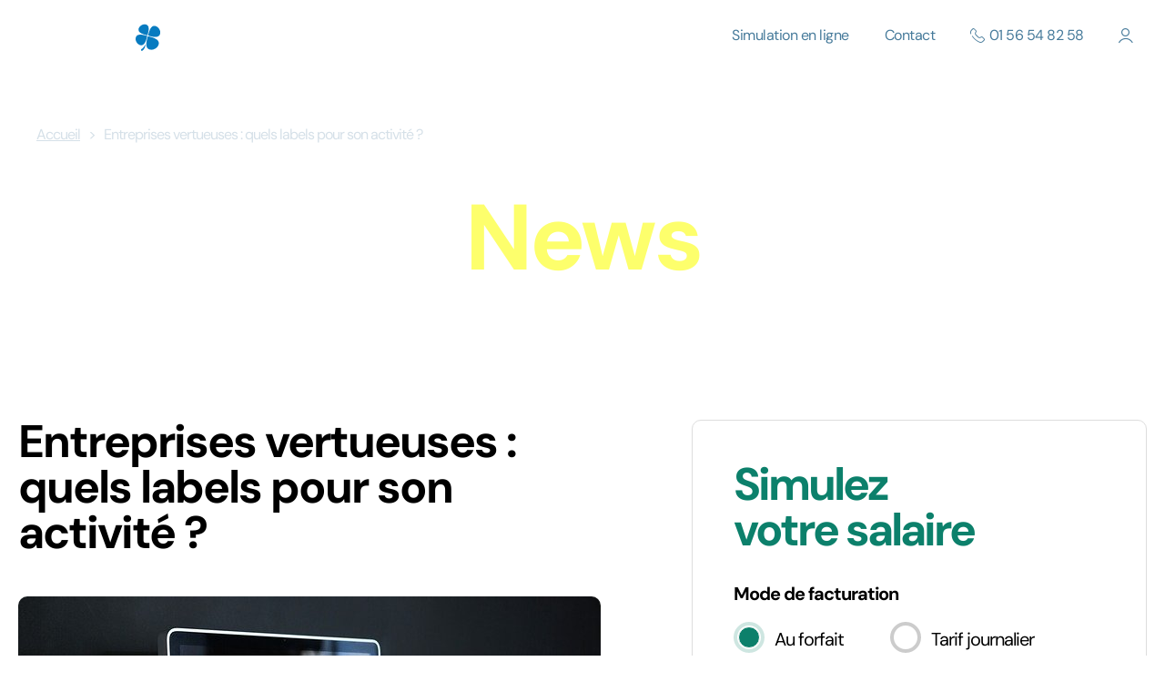

--- FILE ---
content_type: text/html; charset=UTF-8
request_url: https://www.links-consultants.com/actualites/entreprises-vertueuses-quels-labels-pour-son-activite
body_size: 38434
content:
<!DOCTYPE html><html lang="fr-FR"><head><meta charset="utf-8"><script>if(navigator.userAgent.match(/MSIE|Internet Explorer/i)||navigator.userAgent.match(/Trident\/7\..*?rv:11/i)){var href=document.location.href;if(!href.match(/[?&]nowprocket/)){if(href.indexOf("?")==-1){if(href.indexOf("#")==-1){document.location.href=href+"?nowprocket=1"}else{document.location.href=href.replace("#","?nowprocket=1#")}}else{if(href.indexOf("#")==-1){document.location.href=href+"&nowprocket=1"}else{document.location.href=href.replace("#","&nowprocket=1#")}}}}</script><script>(()=>{class RocketLazyLoadScripts{constructor(){this.v="2.0.4",this.userEvents=["keydown","keyup","mousedown","mouseup","mousemove","mouseover","mouseout","touchmove","touchstart","touchend","touchcancel","wheel","click","dblclick","input"],this.attributeEvents=["onblur","onclick","oncontextmenu","ondblclick","onfocus","onmousedown","onmouseenter","onmouseleave","onmousemove","onmouseout","onmouseover","onmouseup","onmousewheel","onscroll","onsubmit"]}async t(){this.i(),this.o(),/iP(ad|hone)/.test(navigator.userAgent)&&this.h(),this.u(),this.l(this),this.m(),this.k(this),this.p(this),this._(),await Promise.all([this.R(),this.L()]),this.lastBreath=Date.now(),this.S(this),this.P(),this.D(),this.O(),this.M(),await this.C(this.delayedScripts.normal),await this.C(this.delayedScripts.defer),await this.C(this.delayedScripts.async),await this.T(),await this.F(),await this.j(),await this.A(),window.dispatchEvent(new Event("rocket-allScriptsLoaded")),this.everythingLoaded=!0,this.lastTouchEnd&&await new Promise(t=>setTimeout(t,500-Date.now()+this.lastTouchEnd)),this.I(),this.H(),this.U(),this.W()}i(){this.CSPIssue=sessionStorage.getItem("rocketCSPIssue"),document.addEventListener("securitypolicyviolation",t=>{this.CSPIssue||"script-src-elem"!==t.violatedDirective||"data"!==t.blockedURI||(this.CSPIssue=!0,sessionStorage.setItem("rocketCSPIssue",!0))},{isRocket:!0})}o(){window.addEventListener("pageshow",t=>{this.persisted=t.persisted,this.realWindowLoadedFired=!0},{isRocket:!0}),window.addEventListener("pagehide",()=>{this.onFirstUserAction=null},{isRocket:!0})}h(){let t;function e(e){t=e}window.addEventListener("touchstart",e,{isRocket:!0}),window.addEventListener("touchend",function i(o){o.changedTouches[0]&&t.changedTouches[0]&&Math.abs(o.changedTouches[0].pageX-t.changedTouches[0].pageX)<10&&Math.abs(o.changedTouches[0].pageY-t.changedTouches[0].pageY)<10&&o.timeStamp-t.timeStamp<200&&(window.removeEventListener("touchstart",e,{isRocket:!0}),window.removeEventListener("touchend",i,{isRocket:!0}),"INPUT"===o.target.tagName&&"text"===o.target.type||(o.target.dispatchEvent(new TouchEvent("touchend",{target:o.target,bubbles:!0})),o.target.dispatchEvent(new MouseEvent("mouseover",{target:o.target,bubbles:!0})),o.target.dispatchEvent(new PointerEvent("click",{target:o.target,bubbles:!0,cancelable:!0,detail:1,clientX:o.changedTouches[0].clientX,clientY:o.changedTouches[0].clientY})),event.preventDefault()))},{isRocket:!0})}q(t){this.userActionTriggered||("mousemove"!==t.type||this.firstMousemoveIgnored?"keyup"===t.type||"mouseover"===t.type||"mouseout"===t.type||(this.userActionTriggered=!0,this.onFirstUserAction&&this.onFirstUserAction()):this.firstMousemoveIgnored=!0),"click"===t.type&&t.preventDefault(),t.stopPropagation(),t.stopImmediatePropagation(),"touchstart"===this.lastEvent&&"touchend"===t.type&&(this.lastTouchEnd=Date.now()),"click"===t.type&&(this.lastTouchEnd=0),this.lastEvent=t.type,t.composedPath&&t.composedPath()[0].getRootNode()instanceof ShadowRoot&&(t.rocketTarget=t.composedPath()[0]),this.savedUserEvents.push(t)}u(){this.savedUserEvents=[],this.userEventHandler=this.q.bind(this),this.userEvents.forEach(t=>window.addEventListener(t,this.userEventHandler,{passive:!1,isRocket:!0})),document.addEventListener("visibilitychange",this.userEventHandler,{isRocket:!0})}U(){this.userEvents.forEach(t=>window.removeEventListener(t,this.userEventHandler,{passive:!1,isRocket:!0})),document.removeEventListener("visibilitychange",this.userEventHandler,{isRocket:!0}),this.savedUserEvents.forEach(t=>{(t.rocketTarget||t.target).dispatchEvent(new window[t.constructor.name](t.type,t))})}m(){const t="return false",e=Array.from(this.attributeEvents,t=>"data-rocket-"+t),i="["+this.attributeEvents.join("],[")+"]",o="[data-rocket-"+this.attributeEvents.join("],[data-rocket-")+"]",s=(e,i,o)=>{o&&o!==t&&(e.setAttribute("data-rocket-"+i,o),e["rocket"+i]=new Function("event",o),e.setAttribute(i,t))};new MutationObserver(t=>{for(const n of t)"attributes"===n.type&&(n.attributeName.startsWith("data-rocket-")||this.everythingLoaded?n.attributeName.startsWith("data-rocket-")&&this.everythingLoaded&&this.N(n.target,n.attributeName.substring(12)):s(n.target,n.attributeName,n.target.getAttribute(n.attributeName))),"childList"===n.type&&n.addedNodes.forEach(t=>{if(t.nodeType===Node.ELEMENT_NODE)if(this.everythingLoaded)for(const i of[t,...t.querySelectorAll(o)])for(const t of i.getAttributeNames())e.includes(t)&&this.N(i,t.substring(12));else for(const e of[t,...t.querySelectorAll(i)])for(const t of e.getAttributeNames())this.attributeEvents.includes(t)&&s(e,t,e.getAttribute(t))})}).observe(document,{subtree:!0,childList:!0,attributeFilter:[...this.attributeEvents,...e]})}I(){this.attributeEvents.forEach(t=>{document.querySelectorAll("[data-rocket-"+t+"]").forEach(e=>{this.N(e,t)})})}N(t,e){const i=t.getAttribute("data-rocket-"+e);i&&(t.setAttribute(e,i),t.removeAttribute("data-rocket-"+e))}k(t){Object.defineProperty(HTMLElement.prototype,"onclick",{get(){return this.rocketonclick||null},set(e){this.rocketonclick=e,this.setAttribute(t.everythingLoaded?"onclick":"data-rocket-onclick","this.rocketonclick(event)")}})}S(t){function e(e,i){let o=e[i];e[i]=null,Object.defineProperty(e,i,{get:()=>o,set(s){t.everythingLoaded?o=s:e["rocket"+i]=o=s}})}e(document,"onreadystatechange"),e(window,"onload"),e(window,"onpageshow");try{Object.defineProperty(document,"readyState",{get:()=>t.rocketReadyState,set(e){t.rocketReadyState=e},configurable:!0}),document.readyState="loading"}catch(t){console.log("WPRocket DJE readyState conflict, bypassing")}}l(t){this.originalAddEventListener=EventTarget.prototype.addEventListener,this.originalRemoveEventListener=EventTarget.prototype.removeEventListener,this.savedEventListeners=[],EventTarget.prototype.addEventListener=function(e,i,o){o&&o.isRocket||!t.B(e,this)&&!t.userEvents.includes(e)||t.B(e,this)&&!t.userActionTriggered||e.startsWith("rocket-")||t.everythingLoaded?t.originalAddEventListener.call(this,e,i,o):(t.savedEventListeners.push({target:this,remove:!1,type:e,func:i,options:o}),"mouseenter"!==e&&"mouseleave"!==e||t.originalAddEventListener.call(this,e,t.savedUserEvents.push,o))},EventTarget.prototype.removeEventListener=function(e,i,o){o&&o.isRocket||!t.B(e,this)&&!t.userEvents.includes(e)||t.B(e,this)&&!t.userActionTriggered||e.startsWith("rocket-")||t.everythingLoaded?t.originalRemoveEventListener.call(this,e,i,o):t.savedEventListeners.push({target:this,remove:!0,type:e,func:i,options:o})}}J(t,e){this.savedEventListeners=this.savedEventListeners.filter(i=>{let o=i.type,s=i.target||window;return e!==o||t!==s||(this.B(o,s)&&(i.type="rocket-"+o),this.$(i),!1)})}H(){EventTarget.prototype.addEventListener=this.originalAddEventListener,EventTarget.prototype.removeEventListener=this.originalRemoveEventListener,this.savedEventListeners.forEach(t=>this.$(t))}$(t){t.remove?this.originalRemoveEventListener.call(t.target,t.type,t.func,t.options):this.originalAddEventListener.call(t.target,t.type,t.func,t.options)}p(t){let e;function i(e){return t.everythingLoaded?e:e.split(" ").map(t=>"load"===t||t.startsWith("load.")?"rocket-jquery-load":t).join(" ")}function o(o){function s(e){const s=o.fn[e];o.fn[e]=o.fn.init.prototype[e]=function(){return this[0]===window&&t.userActionTriggered&&("string"==typeof arguments[0]||arguments[0]instanceof String?arguments[0]=i(arguments[0]):"object"==typeof arguments[0]&&Object.keys(arguments[0]).forEach(t=>{const e=arguments[0][t];delete arguments[0][t],arguments[0][i(t)]=e})),s.apply(this,arguments),this}}if(o&&o.fn&&!t.allJQueries.includes(o)){const e={DOMContentLoaded:[],"rocket-DOMContentLoaded":[]};for(const t in e)document.addEventListener(t,()=>{e[t].forEach(t=>t())},{isRocket:!0});o.fn.ready=o.fn.init.prototype.ready=function(i){function s(){parseInt(o.fn.jquery)>2?setTimeout(()=>i.bind(document)(o)):i.bind(document)(o)}return"function"==typeof i&&(t.realDomReadyFired?!t.userActionTriggered||t.fauxDomReadyFired?s():e["rocket-DOMContentLoaded"].push(s):e.DOMContentLoaded.push(s)),o([])},s("on"),s("one"),s("off"),t.allJQueries.push(o)}e=o}t.allJQueries=[],o(window.jQuery),Object.defineProperty(window,"jQuery",{get:()=>e,set(t){o(t)}})}P(){const t=new Map;document.write=document.writeln=function(e){const i=document.currentScript,o=document.createRange(),s=i.parentElement;let n=t.get(i);void 0===n&&(n=i.nextSibling,t.set(i,n));const c=document.createDocumentFragment();o.setStart(c,0),c.appendChild(o.createContextualFragment(e)),s.insertBefore(c,n)}}async R(){return new Promise(t=>{this.userActionTriggered?t():this.onFirstUserAction=t})}async L(){return new Promise(t=>{document.addEventListener("DOMContentLoaded",()=>{this.realDomReadyFired=!0,t()},{isRocket:!0})})}async j(){return this.realWindowLoadedFired?Promise.resolve():new Promise(t=>{window.addEventListener("load",t,{isRocket:!0})})}M(){this.pendingScripts=[];this.scriptsMutationObserver=new MutationObserver(t=>{for(const e of t)e.addedNodes.forEach(t=>{"SCRIPT"!==t.tagName||t.noModule||t.isWPRocket||this.pendingScripts.push({script:t,promise:new Promise(e=>{const i=()=>{const i=this.pendingScripts.findIndex(e=>e.script===t);i>=0&&this.pendingScripts.splice(i,1),e()};t.addEventListener("load",i,{isRocket:!0}),t.addEventListener("error",i,{isRocket:!0}),setTimeout(i,1e3)})})})}),this.scriptsMutationObserver.observe(document,{childList:!0,subtree:!0})}async F(){await this.X(),this.pendingScripts.length?(await this.pendingScripts[0].promise,await this.F()):this.scriptsMutationObserver.disconnect()}D(){this.delayedScripts={normal:[],async:[],defer:[]},document.querySelectorAll("script[type$=rocketlazyloadscript]").forEach(t=>{t.hasAttribute("data-rocket-src")?t.hasAttribute("async")&&!1!==t.async?this.delayedScripts.async.push(t):t.hasAttribute("defer")&&!1!==t.defer||"module"===t.getAttribute("data-rocket-type")?this.delayedScripts.defer.push(t):this.delayedScripts.normal.push(t):this.delayedScripts.normal.push(t)})}async _(){await this.L();let t=[];document.querySelectorAll("script[type$=rocketlazyloadscript][data-rocket-src]").forEach(e=>{let i=e.getAttribute("data-rocket-src");if(i&&!i.startsWith("data:")){i.startsWith("//")&&(i=location.protocol+i);try{const o=new URL(i).origin;o!==location.origin&&t.push({src:o,crossOrigin:e.crossOrigin||"module"===e.getAttribute("data-rocket-type")})}catch(t){}}}),t=[...new Map(t.map(t=>[JSON.stringify(t),t])).values()],this.Y(t,"preconnect")}async G(t){if(await this.K(),!0!==t.noModule||!("noModule"in HTMLScriptElement.prototype))return new Promise(e=>{let i;function o(){(i||t).setAttribute("data-rocket-status","executed"),e()}try{if(navigator.userAgent.includes("Firefox/")||""===navigator.vendor||this.CSPIssue)i=document.createElement("script"),[...t.attributes].forEach(t=>{let e=t.nodeName;"type"!==e&&("data-rocket-type"===e&&(e="type"),"data-rocket-src"===e&&(e="src"),i.setAttribute(e,t.nodeValue))}),t.text&&(i.text=t.text),t.nonce&&(i.nonce=t.nonce),i.hasAttribute("src")?(i.addEventListener("load",o,{isRocket:!0}),i.addEventListener("error",()=>{i.setAttribute("data-rocket-status","failed-network"),e()},{isRocket:!0}),setTimeout(()=>{i.isConnected||e()},1)):(i.text=t.text,o()),i.isWPRocket=!0,t.parentNode.replaceChild(i,t);else{const i=t.getAttribute("data-rocket-type"),s=t.getAttribute("data-rocket-src");i?(t.type=i,t.removeAttribute("data-rocket-type")):t.removeAttribute("type"),t.addEventListener("load",o,{isRocket:!0}),t.addEventListener("error",i=>{this.CSPIssue&&i.target.src.startsWith("data:")?(console.log("WPRocket: CSP fallback activated"),t.removeAttribute("src"),this.G(t).then(e)):(t.setAttribute("data-rocket-status","failed-network"),e())},{isRocket:!0}),s?(t.fetchPriority="high",t.removeAttribute("data-rocket-src"),t.src=s):t.src="data:text/javascript;base64,"+window.btoa(unescape(encodeURIComponent(t.text)))}}catch(i){t.setAttribute("data-rocket-status","failed-transform"),e()}});t.setAttribute("data-rocket-status","skipped")}async C(t){const e=t.shift();return e?(e.isConnected&&await this.G(e),this.C(t)):Promise.resolve()}O(){this.Y([...this.delayedScripts.normal,...this.delayedScripts.defer,...this.delayedScripts.async],"preload")}Y(t,e){this.trash=this.trash||[];let i=!0;var o=document.createDocumentFragment();t.forEach(t=>{const s=t.getAttribute&&t.getAttribute("data-rocket-src")||t.src;if(s&&!s.startsWith("data:")){const n=document.createElement("link");n.href=s,n.rel=e,"preconnect"!==e&&(n.as="script",n.fetchPriority=i?"high":"low"),t.getAttribute&&"module"===t.getAttribute("data-rocket-type")&&(n.crossOrigin=!0),t.crossOrigin&&(n.crossOrigin=t.crossOrigin),t.integrity&&(n.integrity=t.integrity),t.nonce&&(n.nonce=t.nonce),o.appendChild(n),this.trash.push(n),i=!1}}),document.head.appendChild(o)}W(){this.trash.forEach(t=>t.remove())}async T(){try{document.readyState="interactive"}catch(t){}this.fauxDomReadyFired=!0;try{await this.K(),this.J(document,"readystatechange"),document.dispatchEvent(new Event("rocket-readystatechange")),await this.K(),document.rocketonreadystatechange&&document.rocketonreadystatechange(),await this.K(),this.J(document,"DOMContentLoaded"),document.dispatchEvent(new Event("rocket-DOMContentLoaded")),await this.K(),this.J(window,"DOMContentLoaded"),window.dispatchEvent(new Event("rocket-DOMContentLoaded"))}catch(t){console.error(t)}}async A(){try{document.readyState="complete"}catch(t){}try{await this.K(),this.J(document,"readystatechange"),document.dispatchEvent(new Event("rocket-readystatechange")),await this.K(),document.rocketonreadystatechange&&document.rocketonreadystatechange(),await this.K(),this.J(window,"load"),window.dispatchEvent(new Event("rocket-load")),await this.K(),window.rocketonload&&window.rocketonload(),await this.K(),this.allJQueries.forEach(t=>t(window).trigger("rocket-jquery-load")),await this.K(),this.J(window,"pageshow");const t=new Event("rocket-pageshow");t.persisted=this.persisted,window.dispatchEvent(t),await this.K(),window.rocketonpageshow&&window.rocketonpageshow({persisted:this.persisted})}catch(t){console.error(t)}}async K(){Date.now()-this.lastBreath>45&&(await this.X(),this.lastBreath=Date.now())}async X(){return document.hidden?new Promise(t=>setTimeout(t)):new Promise(t=>requestAnimationFrame(t))}B(t,e){return e===document&&"readystatechange"===t||(e===document&&"DOMContentLoaded"===t||(e===window&&"DOMContentLoaded"===t||(e===window&&"load"===t||e===window&&"pageshow"===t)))}static run(){(new RocketLazyLoadScripts).t()}}RocketLazyLoadScripts.run()})();</script>  <script type="text/javascript" crossorigin="anonymous" src="https://tag.aticdn.net/js-sdk/piano-analytics-6.13.0.js"></script> <script type="rocketlazyloadscript" data-rocket-type="text/javascript">//Configuration
    pa.setConfigurations({
        site: 620967,
        collectDomain: "https://logs1412.xiti.com"
    });
    //Default Consent Mode
    window.pdl = window.pdl || {};
    window.pdl.requireConsent = true;
    window.pdl.consent = {
        defaultPreset: {
            PA: 'essential'
        }
    };
    //Send the DataLayer Back created in content-datalayer.php
    pa.setProperties({"page":"Entreprises vertueuses\u00a0: quels labels pour son activit\u00e9\u00a0?","site_level2":"Actualit\u00e9s","page_chapter1":"Actualit\u00e9s","page_chapter2":"","page_chapter3":"","page_type":"Actualit\u00e9","site_env":false,"site_language":"fr-FR","form_type":"","form_name":"","form_step_name":"","form_step_number":"","simulator_type":"","simulator_name":"","simulator_step_name":"","simulator_step_number":""});</script> <script type="rocketlazyloadscript">window.dataLayer = [{"page":"Entreprises vertueuses\u00a0: quels labels pour son activit\u00e9\u00a0?","site_level2":"Actualit\u00e9s","page_chapter1":"Actualit\u00e9s","page_chapter2":"","page_chapter3":"","page_type":"Actualit\u00e9","site_env":false,"site_language":"fr-FR","form_type":"","form_name":"","form_step_name":"","form_step_number":"","simulator_type":"","simulator_name":"","simulator_step_name":"","simulator_step_number":""}];
(function(w,d,s,l,i){w[l]=w[l]||[];w[l].push({'gtm.start':
new Date().getTime(),event:'gtm.js'});var f=d.getElementsByTagName(s)[0],
j=d.createElement(s),dl=l!='dataLayer'?'&l='+l:'';j.async=true;j.src=
'https://www.googletagmanager.com/gtm.js?id='+i+dl;f.parentNode.insertBefore(j,f);
})(window,document,'script','dataLayer','GTM-WJ4CJWX');</script> <script type="rocketlazyloadscript" data-rocket-type="text/javascript">window.gdprAppliesGlobally=true;(function(){function a(e){if(!window.frames[e]){if(document.body&&document.body.firstChild){var t=document.body;var n=document.createElement("iframe");n.style.display="none";n.name=e;n.title=e;t.insertBefore(n,t.firstChild)}
else{setTimeout(function(){a(e)},5)}}}function e(n,r,o,c,s){function e(e,t,n,a){if(typeof n!=="function"){return}if(!window[r]){window[r]=[]}var i=false;if(s){i=s(e,t,n)}if(!i){window[r].push({command:e,parameter:t,callback:n,version:a})}}e.stub=true;function t(a){if(!window[n]||window[n].stub!==true){return}if(!a.data){return}
var i=typeof a.data==="string";var e;try{e=i?JSON.parse(a.data):a.data}catch(t){return}if(e[o]){var r=e[o];window[n](r.command,r.parameter,function(e,t){var n={};n[c]={returnValue:e,success:t,callId:r.callId};a.source.postMessage(i?JSON.stringify(n):n,"*")},r.version)}}
if(typeof window[n]!=="function"){window[n]=e;if(window.addEventListener){window.addEventListener("message",t,false)}else{window.attachEvent("onmessage",t)}}}e("__tcfapi","__tcfapiBuffer","__tcfapiCall","__tcfapiReturn");a("__tcfapiLocator");(function(e){
  var t=document.createElement("script");t.id="spcloader";t.type="text/javascript";t.async=true;t.src="https://sdk.privacy-center.org/"+e+"/loader.js?target="+document.location.hostname;t.charset="utf-8";var n=document.getElementsByTagName("script")[0];n.parentNode.insertBefore(t,n)})("2ce5afe6-dde5-4b6a-95d3-6362454993e7")})();</script> <script type="rocketlazyloadscript">window.didomiOnReady = window.didomiOnReady || [];
window.didomiOnReady.push(function (Didomi) {
    // Check the consent status for the Piano Analytics vendor
    var defaultstatus = Didomi.getUserStatus().vendors.consent.enabled.includes("c:pianohybr-R3VKC2r4");
    if (defaultstatus === true) {
        // If the consent status is true, activate the opt-in visitor mode
        pa.consent.setMode("opt-in");
    } else {
        // Else, if the visitor mode is not "opt-out", then activate the essential mode
        if (pa.consent.getMode() == null || pa.consent.getMode() !== "opt-out") {
            pa.consent.setMode("essential");
        }
    }
});</script> <meta http-equiv="X-UA-Compatible" content="IE=edge,chrome=1"><meta name="viewport" content="width=device-width, initial-scale=1, shrink-to-fit=no"><link rel="preconnect" href="https://fonts.gstatic.com" crossorigin><link rel="apple-touch-icon" sizes="57x57" href="https://www.links-consultants.com/wp-content/themes/links-consultants-theme/assets/build/img/favicon/apple-icon-57x57.png"><link rel="apple-touch-icon" sizes="60x60" href="https://www.links-consultants.com/wp-content/themes/links-consultants-theme/assets/build/img/favicon/apple-icon-60x60.png"><link rel="apple-touch-icon" sizes="72x72" href="https://www.links-consultants.com/wp-content/themes/links-consultants-theme/assets/build/img/favicon/apple-icon-72x72.png"><link rel="apple-touch-icon" sizes="76x76" href="https://www.links-consultants.com/wp-content/themes/links-consultants-theme/assets/build/img/favicon/apple-icon-76x76.png"><link rel="apple-touch-icon" sizes="114x114" href="https://www.links-consultants.com/wp-content/themes/links-consultants-theme/assets/build/img/favicon/apple-icon-114x114.png"><link rel="apple-touch-icon" sizes="120x120" href="https://www.links-consultants.com/wp-content/themes/links-consultants-theme/assets/build/img/favicon/apple-icon-120x120.png"><link rel="apple-touch-icon" sizes="144x144" href="https://www.links-consultants.com/wp-content/themes/links-consultants-theme/assets/build/img/favicon/apple-icon-144x144.png"><link rel="apple-touch-icon" sizes="152x152" href="https://www.links-consultants.com/wp-content/themes/links-consultants-theme/assets/build/img/favicon/apple-icon-152x152.png"><link rel="apple-touch-icon" sizes="180x180" href="https://www.links-consultants.com/wp-content/themes/links-consultants-theme/assets/build/img/favicon/apple-icon-180x180.png"><link rel="icon" type="image/png" sizes="192x192"  href="https://www.links-consultants.com/wp-content/themes/links-consultants-theme/assets/build/img/favicon/android-icon-192x192.png"><link rel="icon" type="image/png" sizes="32x32" href="https://www.links-consultants.com/wp-content/themes/links-consultants-theme/assets/build/img/favicon/favicon-32x32.png"><link rel="icon" type="image/png" sizes="96x96" href="https://www.links-consultants.com/wp-content/themes/links-consultants-theme/assets/build/img/favicon/favicon-96x96.png"><link rel="icon" type="image/png" sizes="16x16" href="https://www.links-consultants.com/wp-content/themes/links-consultants-theme/assets/build/img/favicon/favicon-16x16.png"><link rel="manifest" href="https://www.links-consultants.com/wp-content/themes/links-consultants-theme/assets/build/img/favicon/manifest.json"><meta name="msvalidate.01" content="30518481CCBE1B5ECDEC0D6A2AA2456C" /><meta name="msapplication-TileColor" content="#ffffff"><meta name="msapplication-TileImage" content="/ms-icon-144x144.png"><meta name="theme-color" content="#ffffff"><meta name='robots' content='index, follow, max-image-preview:large, max-snippet:-1, max-video-preview:-1' /><style></style><title>Entreprises vertueuses : quels labels pour son activité ? - Links Consultants</title><link data-rocket-preload as="style" href="https://fonts.googleapis.com/css2?family=DM+Sans%3Aital%2Cwght%400%2C400%3B0%2C500%3B0%2C700%3B1%2C400%3B1%2C500%3B1%2C700&#038;ver=1.0.0&#038;family=DM+Sans:wght@300;400;500;700&#038;display=swap" rel="preload"><link href="https://fonts.googleapis.com/css2?family=DM+Sans%3Aital%2Cwght%400%2C400%3B0%2C500%3B0%2C700%3B1%2C400%3B1%2C500%3B1%2C700&#038;ver=1.0.0&#038;family=DM+Sans:wght@300;400;500;700&#038;display=swap" media="print" onload="this.media=&#039;all&#039;" rel="stylesheet"> <noscript><link rel="stylesheet" href="https://fonts.googleapis.com/css2?family=DM+Sans%3Aital%2Cwght%400%2C400%3B0%2C500%3B0%2C700%3B1%2C400%3B1%2C500%3B1%2C700&#038;ver=1.0.0&#038;family=DM+Sans:wght@300;400;500;700&#038;display=swap"></noscript><link crossorigin data-rocket-preload as="font" href="https://www.links-consultants.com/wp-content/themes/links-consultants-theme/assets/build/fonts/icons.woff2" rel="preload"><link crossorigin data-rocket-preload as="font" href="https://fonts.gstatic.com/s/dmsans/v15/rP2Wp2ywxg089UriCZaSExd86J3t9jz86MvyyKy58Q.woff2" rel="preload"><link crossorigin data-rocket-preload as="font" href="https://fonts.gstatic.com/s/dmsans/v15/rP2Yp2ywxg089UriI5-g4vlH9VoD8Cmcqbu6-K6h9Q.woff2" rel="preload"><link crossorigin data-rocket-preload as="font" href="https://fonts.gstatic.com/s/dmsans/v15/rP2Yp2ywxg089UriI5-g4vlH9VoD8Cmcqbu0-K4.woff2" rel="preload"><style id="wpr-usedcss">img.emoji{display:inline!important;border:none!important;box-shadow:none!important;height:1em!important;width:1em!important;margin:0 .07em!important;vertical-align:-.1em!important;background:0 0!important;padding:0!important}:root{--global-font-family:sans-serif;--global-font-size:1rem;--global-line-height:1.5;--global-scale-ratio:3;--global-spacing-rhythm:1;font-weight:400;--color-gray:#8a8a8a;--color-primary:#0c806b;--color-yellow:#fdff6c;--color-secondary:#477b9b;--color-success:#28a745;--color-danger:#dc3545;--color-info:#17a2b8;--spacing-baseline:6px;--spacing-unit-factor-xs:1;--spacing-unit-factor-sm:2;--spacing-unit-factor:4;--spacing-unit-factor-lg:8;--spacing-unit-factor-xl:16;--spacing-unit:calc(var(--spacing-baseline)*var(--spacing-unit-factor));--spacing-unit-xs:calc(var(--spacing-baseline)*var(--spacing-unit-factor-xs));--spacing-unit-sm:calc(var(--spacing-baseline)*var(--spacing-unit-factor-sm));--spacing-unit-lg:calc(var(--spacing-baseline)*var(--spacing-unit-factor-lg));--spacing-unit-xl:calc(var(--spacing-baseline)*var(--spacing-unit-factor-xl));--grid-width-sm:700px;--grid-width-md:960px;--grid-width-lg:1360px;--grid-gutter:40px}@font-face{font-display:swap;font-family:icons;src:url(https://www.links-consultants.com/wp-content/themes/links-consultants-theme/assets/build/fonts/icons.eot);src:url(https://www.links-consultants.com/wp-content/themes/links-consultants-theme/assets/build/fonts/icons.eot?#iefix) format("eot"),url(https://www.links-consultants.com/wp-content/themes/links-consultants-theme/assets/build/fonts/icons.woff2) format("woff2"),url(https://www.links-consultants.com/wp-content/themes/links-consultants-theme/assets/build/fonts/icons.woff) format("woff"),url(https://www.links-consultants.com/wp-content/themes/links-consultants-theme/assets/build/fonts/icons.ttf) format("truetype"),url(https://www.links-consultants.com/wp-content/themes/links-consultants-theme/assets/build/fonts/icons.svg#icons) format("svg")}[class*=o-icon]{line-height:1}[class*=o-icon-]:before{font-family:icons;-webkit-font-smoothing:antialiased;-moz-osx-font-smoothing:grayscale;font-style:normal;font-feature-settings:normal;font-variant:normal;font-weight:400;line-height:1;speak:none;display:inline-block;vertical-align:middle;text-decoration:inherit;text-transform:none}.o-icon-ep:before{content:"\E006"}.o-icon-facebook:before{content:"\E007"}.o-icon-linkedin:before{content:"\E008"}.o-icon-tel:before{content:"\E009"}.o-icon-youtube:before{content:"\E00B"}html{color:#000;font-size:1rem;font-size:var(--global-font-size);font-family:sans-serif;font-family:var(--global-font-family);line-height:1.5;line-height:var(--global-line-height);overflow-y:scroll;min-height:100%;-webkit-text-size-adjust:100%;-moz-text-size-adjust:100%;text-size-adjust:100%;-webkit-font-smoothing:antialiased}*,:after,:before{box-sizing:border-box}body{padding:0;margin:0;background-color:#f5efe6;font-family:'DM Sans',sans-serif;font-size:1rem;line-height:1;letter-spacing:-.0625rem}.block_click{cursor:pointer}section{padding:30px 0;overflow:hidden}dl,ol,p,ul{margin:0}h1,h2,h3{line-height:1.275;line-height:calc(var(--global-line-height)*.85);font-family:var(--global-headings-font-family);margin:0}h1{font-size:3rem;font-size:calc(var(--global-font-size)*var(--global-scale-ratio))}h2{font-size:1.875rem;letter-spacing:-.0625rem}h3{font-size:1.95rem;font-size:calc(var(--global-font-size)*var(--global-scale-ratio)*.65)}ol,ul{padding-left:0;margin:0}ol li,ul li{list-style:none;padding:0;margin:0}ol ol,ol ul,ul ol,ul ul{margin-top:.75rem;margin-top:calc(var(--global-font-size)*var(--global-line-height)*var(--global-spacing-rhythm)/2);margin-bottom:.75rem;margin-bottom:calc(var(--global-font-size)*var(--global-line-height)*var(--global-spacing-rhythm)/2)}ol ol,ol ul,ul ol,ul ul{margin-left:1.5rem;margin-left:calc(var(--global-font-size)*var(--global-line-height)*var(--global-spacing-rhythm))}a{color:currentColor;transition:color .3s ease}a:focus,a:hover{text-decoration:none}.title__green{font-size:2.625rem;color:#0c806b;color:var(--color-primary);font-weight:700;line-height:1;margin-bottom:20px;letter-spacing:-.1875rem}.title__green br{display:none}.title__black{font-size:1.875rem;color:#000;font-weight:700;line-height:1;margin-bottom:20px;letter-spacing:-.1875rem}.title__white{font-size:2.25rem;color:#fff;font-weight:700;line-height:1;margin-bottom:20px;letter-spacing:-.0625rem}table{width:100%}img{max-width:100%}img[height]{height:auto}form{color:#000}.field{margin-bottom:30px}.field ::-moz-placeholder{opacity:1;font-weight:400;color:#9c9c9c}.field :-ms-input-placeholder{opacity:1}.field ::placeholder{opacity:1;font-weight:400;color:#9c9c9c}.field :-ms-input-placeholder{font-weight:400;color:#9c9c9c}.field ::-ms-input-placeholder{font-weight:400;color:#9c9c9c}.field p{margin:0!important;line-height:1!important}.field select option[value=""],.field select:invalid{color:#999}.field input,.field select,.field textarea{width:100%;border-radius:10px;font-size:1.125rem;cursor:pointer;font-weight:700;color:#0c806b;color:var(--color-primary);justify-content:center;align-items:center;position:relative;box-shadow:0 3px 5px 0 hsla(0,0%,85.5%,.5);margin-bottom:10px;display:block;padding:20px;border:1px solid #ddd}.field input.error,.field select.error,.field textarea.error{color:#dc3545!important;color:var(--color-danger)!important;margin-top:0}.field textarea{height:130px}.field select:required:invalid{color:#c9ced0;background-color:#fff}.field option[value=""][disabled]{display:none}.field option{color:#0c806b;color:var(--color-primary);font-size:1.25rem}.field .error{color:#dc3545;color:var(--color-danger);font-size:.9375rem;margin-top:5px;z-index:3;line-height:1}.field [hidden]{display:none}.c-btn__yellow,.cta_orange{text-align:center;text-decoration:none!important;letter-spacing:-.09375rem;font-size:1.4375rem;display:flex;background-color:#fdff6c;border:1px solid #fdff6c;padding:0 20px;height:80px;align-items:center;border-radius:40px;color:#000!important;line-height:1;transition:.2s;font-weight:500!important;justify-content:center}.c-btn__yellow:hover,.cta_orange:hover{background-color:#0c806b;background-color:var(--color-primary);border-color:#0c806b;border-color:var(--color-primary);color:#fff!important}.popin_form{padding:25px 0!important;font-size:1.625rem!important}body .cta_orange{background-color:#fdff6c;border:1px solid #fdff6c;background-image:none;border-radius:40px;padding:25px 0;color:#000;text-transform:none;font-size:1.625rem;letter-spacing:-.125rem;max-width:345px;margin:0 auto}body .cta_orange:after{display:none}body .cta_orange:hover{background-color:#0c806b;background-color:var(--color-primary);border-color:#0c806b;border-color:var(--color-primary);color:#fff}.c-top-btn__yellow{display:inline-block;border:1px solid #fff;color:#477b9b;color:var(--color-secondary);background-color:#fff;border-radius:19px;padding:12px 16px;text-decoration:none}.c-top-btn__yellow:hover{background-color:#fdff6c;border:1px solid #fdff6c;color:#000}.c-top-btn__yellow i{margin-right:5px}.espace-client .c-top-btn__yellow{border-radius:19px;padding:12px 15px}.espace-client .c-top-btn__yellow i{margin-right:0}.o-inner{margin:0 auto;padding:0 20px}.o-inner{position:relative}body{background-color:#fff;color:#000}#header{position:absolute;top:20px;left:0;width:100%;letter-spacing:-.03125rem}#header #logo{width:128px;margin:0 auto}#header .logo-fixed{display:none}#header .o-inner__right ul{text-align:center}#header .o-inner__right ul li{margin-top:10px}#header .o-inner__right ul li:first-child{margin-top:0}#header .switch-language{display:block;padding:20px;text-align:center;font-size:1rem;color:#fff;text-decoration:none}#header .switch-language .big{font-weight:600}#nav{color:#fff;font-weight:500;font-size:1.125rem}#nav>ul>li{border-top:1px solid #fff}#nav>ul>li:first-child{border-top:0}#nav>ul>li>a{display:block;padding:10px 20px 10px 10px;text-decoration:none}#nav>ul>li.menu-item-has-children{position:relative}#nav>ul>li.menu-item-has-children:after{width:40px;height:40px;content:"";background-color:#0c806b;background-color:var(--color-primary);position:absolute;right:0;top:0;text-align:center;transition:all .5s ease-out;font-feature-settings:normal;font-family:icons;-webkit-font-smoothing:antialiased;-moz-osx-font-smoothing:grayscale;font-style:normal;font-variant:normal;font-weight:400;line-height:1;speak:none;display:inline-block;vertical-align:middle;text-decoration:inherit;text-transform:none;content:"\E001";line-height:40px}#nav>ul>li .sub-menu{background-color:#0c806b;background-color:var(--color-primary);padding:0;margin:0;display:none}#nav>ul>li .sub-menu li a{padding:10px;display:block;text-decoration:none}#nav>ul>li.open .sub-menu{display:block;background-color:#0c806b;background-color:var(--color-primary)}#nav>ul>li.open:after{transform:rotate(180deg)}.content-nav{background-color:rgba(39,20,30,.8);bottom:0;display:none;left:0;position:fixed;right:0;top:0;z-index:9;transition:0 ease 0s}.content-nav.open .content-nav__inner{display:block}.content-nav__inner{font-size:.875rem;color:#fff;display:none;height:100%;left:-280px;left:0;overflow:auto;position:fixed;top:0;transition:0 ease 0s;width:280px;z-index:10;background-color:#477b9b;background-color:var(--color-secondary)}.nav-toggle{position:absolute;top:15px;left:0;cursor:pointer;font-size:.75rem;text-transform:uppercase;font-weight:700;text-align:center;padding:17px 15px}.nav-toggle>div{color:#fff;position:absolute;top:-5px;font-size:.625rem}.nav-toggle:after,.nav-toggle:before{position:absolute;width:30px;height:2px;background-color:#fff;display:block;content:"";left:15px}.nav-toggle:before{top:13px}.nav-toggle:after{bottom:8px}.nav-toggle span{display:block;background-color:#fff;height:2px;margin-top:5px;width:30px}*{transition:all .1s ease-out}.c-footer{letter-spacing:-.0625rem}.c-footer .title{font-size:1.25rem;color:#000;font-weight:700;line-height:1;margin-bottom:15px;display:block}.c-footer a{text-decoration:none}.c-footer a:hover{color:#0c806b;color:var(--color-primary)}.c-footer__inner{border-top:1px solid #e5e5e5}.c-footer__inner.c-footer__inner__second{padding-top:30px}.c-footer__inner__content{color:#636363}.c-footer__inner__content .title{font-weight:700;font-size:1rem;margin-bottom:35px;color:#636363;display:block}.c-footer__inner__content p{line-height:1.3;margin-bottom:35px;letter-spacing:-.03125rem}.c-footer__inner__content p a{color:#636363}.c-footer__inner__content p a:hover{text-decoration:underline}.c-footer__inner__flex{padding:20px 0}.c-footer__inner__flex ul li{display:inline-block;vertical-align:middle;margin-left:12px}.c-footer__inner__flex ul li:first-child{margin-left:0}.c-footer__inner__left__sociaux{border-bottom:1px solid #e5e5e5}.c-footer__inner__left__sociaux ul li .a,.c-footer__inner__left__sociaux ul li a{display:block;width:50px;height:50px;border-radius:100%;border:1px solid #e0e0e0;text-align:center;line-height:50px}.c-footer__inner__left__sociaux ul li .a:hover,.c-footer__inner__left__sociaux ul li a:hover{color:#fff}.c-footer__inner__left__sociaux ul li.facebook .a:hover,.c-footer__inner__left__sociaux ul li.facebook a:hover{background-color:#3b5998}.c-footer__inner__left__sociaux ul li.linkedin .a:hover,.c-footer__inner__left__sociaux ul li.linkedin a:hover{background-color:#0e76a8}.c-footer__inner__left__sociaux ul li.youtube .a:hover,.c-footer__inner__left__sociaux ul li.youtube a:hover{background-color:red}.c-footer__inner__left__link{padding:30px 0 0}.c-footer__inner__left__link>ul{display:flex;flex-wrap:wrap;margin:0;padding:0}.c-footer__inner__left__link>ul>li{margin:0 0 30px;padding:0;width:50%}.c-footer__inner__left__link>ul>li ul{margin-top:20px;margin-left:0}.c-footer__inner__left__link>ul>li ul li{margin-top:10px}.c-footer__inner__left__link>ul>li ul li:first-child{margin-top:0}.c-footer__inner__left__label{border-top:1px solid #e5e5e5}.c-footer__inner__left__label ul li{margin-right:5px;margin-bottom:10px}.c-footer__inner__right__top{background:var(--wpr-bg-27731407-55fc-48aa-9fae-2a5f7acae094) bottom no-repeat #f2f2f2;height:540px;border-radius:40px 40px 0 0;padding:20px;text-align:center}.c-footer__inner__right__top__text{color:#000;font-size:2rem;line-height:40px;font-weight:700;display:block;padding-bottom:30px;margin-bottom:30px;position:relative}.c-footer__inner__right__top__text:before{content:"";position:absolute;left:50%;bottom:0;width:280px;margin-left:-140px;height:1px;background-color:#d9d9d9}.c-footer__inner__right__top a{font-size:2.5rem;color:#477b9b;color:var(--color-secondary);font-weight:700;vertical-align:middle;line-height:1;letter-spacing:-.125rem}.c-footer__inner__right__top a i{font-size:1.5625rem}.c-footer__inner__right__top a i:before{transform:rotate(20deg);margin-top:-9px}.btn-footer{background-color:#1f1937;background-color:#0c806b;background-color:var(--color-primary);box-shadow:3px 10px 29px 11px #141415;position:fixed;bottom:0;left:0;z-index:7;width:100%;padding:20px;display:none}.btn-footer .c-btn__yellow{display:block;padding:15px 0;font-size:1.375rem;height:auto}.btn-footer .c-btn__yellow:hover{border-color:#fff}body .calculette{font-family:'DM Sans',sans-serif}body .calculette.calculette__full{padding:0}.c-preform-simulateur{background-color:#fff;border-radius:10px;padding:30px}.c-sidebar .c-preform-simulateur{border:1px solid #ddd;border-radius:10px}.c-preform-simulateur .calculette .left-bloc{width:100%}.c-preform-simulateur .bottom-cta{margin-top:30px}.c-preform-simulateur .info-calculette .content-wrapper{padding:0;margin:0;max-width:500px}.c-preform-simulateur .info-calculette .content-wrapper .double-bloc{display:block;box-shadow:0 0 0 0 transparent}.c-preform-simulateur .info-calculette .content-wrapper .left-bloc{box-shadow:0 0 0 0 transparent;border-radius:0;padding:0}body .section__simulateur{padding:0}body .section__simulateur .cta_orange{display:flex;justify-content:center}body .section__simulateur .calculette{padding:0}body .section__simulateur .calculette .pastille{background-image:none;color:#000;background-color:#fdff6c;background-color:var(--color-yellow);letter-spacing:0;font-weight:700}body .section__simulateur .info-calculette{padding:20px;background-color:#f5efe6}body .section__simulateur .info-calculette .content-wrapper .double-bloc{box-shadow:0 0 0 0 rgba(192,186,186,0);margin-bottom:0}body .section__simulateur .info-calculette .content-wrapper .left-bloc{box-shadow:0 0 0 0 rgba(192,186,186,0)}body .section__simulateur .info-calculette .content-wrapper .left-bloc .libelle{color:#000}body .info-calculette{background:0 0;padding:0}body .info-calculette *{transition:all 0s!important}body .info-calculette .info-bottom{display:none!important}body .info-calculette .pastille{display:none}body .info-calculette .range{margin-top:20px}body .info-calculette .range .range-flex{text-align:left}body .info-calculette .range .position{left:auto!important;right:-10px!important;top:-3px!important;bottom:auto!important}body .info-calculette .range .position.field-frais-pro{position:absolute;margin-top:0}body .info-calculette .range .valeur{border:0;border-radius:0;padding-bottom:0}body .info-calculette .range .valeur:before{background:var(--wpr-bg-9846ae85-bfb5-4456-8f4f-8f745416c458) 50% no-repeat}body .info-calculette .range .valeur input{border-bottom:1px dashed #b3b3b3;color:#0c806b;color:var(--color-primary);font-size:1.25rem;padding-bottom:2px;height:30px}body .info-calculette .range .valeur input.val{width:90px}body .info-calculette .range .valeur .signe{font-size:1.25rem;color:#000;bottom:auto;top:5px}body .info-calculette .range .libelle{font-size:1.25rem;font-weight:700;display:block;margin-bottom:15px;text-align:left}body .info-calculette .range.tpl-listing-button .libelle{margin-bottom:25px}body .info-calculette .range.tpl-listing-button .listing-button{display:block!important}body .info-calculette .range.tpl-listing-button.big-range .button,body .info-calculette .range.tpl-listing-button.range .button{border:0;text-align:left;font-size:1.25rem;color:#000;letter-spacing:-.0625rem;font-weight:400;padding:0 0 0 45px;position:relative;display:block;border-radius:0;background-color:transparent;width:100%}body .info-calculette .range.tpl-listing-button.big-range .button:first-child,body .info-calculette .range.tpl-listing-button.range .button:first-child{margin-bottom:10px}body .info-calculette .range.tpl-listing-button.big-range .button:before,body .info-calculette .range.tpl-listing-button.range .button:before{content:"";position:absolute;left:0;bottom:0;width:34px;height:34px;border-radius:100%;border:4px solid #ccc}body .info-calculette .range.tpl-listing-button.big-range .button.current:before,body .info-calculette .range.tpl-listing-button.range .button.current:before{border-color:#cee6e1}body .info-calculette .range.tpl-listing-button.big-range .button.current:after,body .info-calculette .range.tpl-listing-button.range .button.current:after{content:"";position:absolute;left:5px;bottom:5px;width:24px;height:24px;border-radius:100%;border:1px solid #fff;background-color:#0c806b;background-color:var(--color-primary)}.info-calculette .range.button-mobile .button,.info-calculette .range.button-mobile button{display:inline-block;line-height:30px}.c-actu-listing{margin:30px -10px 0;padding:0 50px}.c-actu-listing .article{border:1px solid #ddd;padding:4px 4px 13px;border-radius:10px;margin:0 10px}.c-actu-listing .article img{height:200px;width:100%;display:block;max-width:none;-o-object-fit:cover;object-fit:cover}.c-actu-listing .article a{text-decoration:none}.c-actu-listing .article__thumb{margin-bottom:20px}.c-actu-listing .article__thumb img{display:block;height:180px;border-radius:10px;max-width:none;-o-object-fit:cover;object-fit:cover;width:100%}.c-actu-listing .article.block_click:hover a{color:#0c806b;color:var(--color-primary)}.c-actu-listing .article__title{font-size:1rem;font-weight:700;line-height:1.2;color:#000;display:block;min-height:90px;letter-spacing:-.0625rem}.c-actu-listing .article__date{text-align:right;color:#bebebe;font-size:.875rem;padding-right:10px}.c-content__actu{background-color:#e6e6e6;border-radius:10px;padding:20px;margin:50px 0}.c-content__actu .c-actu-listing{margin:0;display:flex;padding:0;flex-wrap:wrap}.c-content__actu .c-actu-listing article{background-color:#fff;margin:0 5px 20px;width:100%}.slick-arrow{position:absolute;right:0;top:-20px;height:23px;width:15px;border:0;cursor:pointer;text-indent:-999em}.slick-arrow.slick-disabled{opacity:.2;cursor:default}.slick-arrow.slick-next,.slick-arrow.slick-prev{background:var(--wpr-bg-7229a444-75a4-47cf-89c8-b2d328cb37ce) 50% no-repeat;top:50%;margin-top:-10px}.c-videos__listing .slick-arrow.slick-next.slick-arrow.slick-next,.c-videos__listing .slick-arrow.slick-prev.slick-arrow.slick-prev{background-color:transparent}.slick-arrow.slick-prev{left:5px}.c-temoignages__listing .slick-arrow.slick-prev.slick-arrow.slick-prev{left:-20px}.slick-arrow.slick-next{right:5px;transform:rotate(180deg)}.c-temoignages__listing .slick-arrow.slick-next.slick-arrow.slick-next{right:-20px}.map{position:relative}.map g path{fill:#f5efe6;stroke:#d9d0c2;transition:fill .3s ease-out}.map g a path{cursor:pointer}.map g a:hover path{fill:#477b9b;fill:var(--color-secondary)}.map svg{width:100%;height:600px}.map__inner__tooltip{position:absolute}.map__inner__tooltip__content{width:270px;padding:25px 30px;background-color:#fff;border-radius:10px;font-size:1rem;line-height:1.2;position:absolute;left:50%;margin-left:-135px;box-shadow:0 0 10px 0 #dedede;display:none;z-index:2}.map__inner__tooltip__content .name{display:block}.map__inner__tooltip__content .link{display:block;color:#0874bd;margin-top:15px;text-decoration:underline;font-size:1rem}.map__inner__tooltip__content .link:hover{text-decoration:none}.map__inner__tooltip__content span{display:block;margin-bottom:3px}.c-videos__listing{padding-top:30px}.c-preform_formulaire{border-radius:10px;background:var(--wpr-bg-25077993-b697-4a85-9efc-433006cae63f) 100% 100% no-repeat;background-size:cover;color:#fff;padding:50px 0 0 35px;height:470px;width:100%}.c-preform_formulaire h3{font-size:2rem;margin-bottom:30px}.c-preform_formulaire h3 br{display:none}.c-preform_formulaire__listing{margin-bottom:35px}.c-preform_formulaire__listing label{margin-top:30px;display:block;padding-left:35px;color:#fff;font-size:1.25rem;position:relative}.c-preform_formulaire__listing label input{display:none}.c-preform_formulaire__listing label:before{content:"";border:2px solid hsla(0,0%,100%,.3);position:absolute;left:0;top:0;border-radius:100%;width:24px;height:24px}.c-preform_formulaire__listing label strong{font-weight:700;font-size:1.625rem}.c-preform_formulaire__listing label:first-child{margin-top:0}.c-preform_formulaire__listing label.checked,.c-preform_formulaire__listing label:hover{cursor:pointer;color:#fdff6c;color:var(--color-yellow)}.c-preform_formulaire__listing label.checked:before,.c-preform_formulaire__listing label:hover:before{border-color:rgba(253,255,108,.3)}.c-preform_formulaire__listing label.checked:after,.c-preform_formulaire__listing label:hover:after{content:"";background-color:#fdff6c;background-color:var(--color-yellow);position:absolute;left:7px;top:7px;border-radius:100%;width:10px;height:10px}.c-preform_formulaire button{border:0;margin:0 auto;display:block;cursor:pointer;width:250px;padding-left:0;padding-right:0}.c-preform_formulaire .c-btn__yellow:hover{color:#fff;border:1px solid #fff;background-color:transparent}.c-banner-page{background:var(--wpr-bg-b02ab4cc-6d6d-4a70-9f5c-b55d3133cf53) bottom #4e87ab;background-size:cover;color:#fff;padding:120px 20px 45px}.c-banner-page .o-inner{padding:0}.c-banner-page .title__banner{color:#fdff6c;color:var(--color-yellow);text-align:center;font-weight:700;font-size:3.125rem;letter-spacing:-.125rem;line-height:1;display:block}.c-banner-page .subtitle__banner{text-align:center;line-height:1;font-size:1rem;font-weight:400;display:block;color:#fff;letter-spacing:-.0625rem;margin-top:10px}#breadcrumbs{font-size:.9375rem;margin-bottom:20px}#breadcrumbs li{display:inline-block;color:#d5e0e8;margin-left:9px;margin-bottom:5px}#breadcrumbs li:before{content:">";margin-right:9px}#breadcrumbs li:first-child{margin-left:0;padding-left:0}#breadcrumbs li:first-child:before{content:"";margin-right:0}#breadcrumbs li a{color:#d5e0e8}.section__simulateur{background-color:#f5efe6}.section__simulateur>.o-inner{padding-top:30px}.section__simulateur>.o-inner h2{font-size:1.875rem;margin-bottom:25px;font-weight:700;color:#649dbf;letter-spacing:-.125rem}.section__simulateur>.o-inner h2 span{color:#477b9b;color:var(--color-secondary);font-weight:700}.section__simulateur>.o-inner p{font-size:1.0625rem;line-height:1.3}.section__wysiwig{padding:0}.c-double-col .c-sidebar{position:relative;margin-top:50px}.section__simulateur+.section__wysiwig{padding-top:0}.section__wysiwig{padding:20px 0}.section__wysiwig .entry-footer{display:none}.section__wysiwig .date{color:#848484;font-size:.875rem;letter-spacing:-.0625rem;display:block;margin-bottom:3px}.section__wysiwig h1{margin-bottom:25px;font-weight:700;font-size:2.1875rem;letter-spacing:-.125rem;color:#000}.c-wysiwyg h1{margin-bottom:25px;font-weight:700;font-size:2.1875rem;letter-spacing:-.125rem;color:#000}.c-wysiwyg p{line-height:1.4;margin-bottom:20px;text-indent:0!important}.c-wysiwyg p a{color:#477b9b;color:var(--color-secondary);text-decoration:underline}.c-wysiwyg p a:hover{text-decoration:none;color:#0c806b;color:var(--color-primary)}.c-wysiwyg p a,.c-wysiwyg ul li a{color:#477b9b;color:var(--color-secondary);text-decoration:underline}.c-wysiwyg p a:hover,.c-wysiwyg ul li a:hover{text-decoration:none;color:#0c806b;color:var(--color-primary)}.c-wysiwyg iframe{margin:30px 0;width:100%}.c-wysiwyg>img{margin:30px 0;display:block;max-width:710px}.c-wysiwyg .post-thumbnail{margin:30px 0}.c-wysiwyg .post-thumbnail:first-child{margin-top:0}.c-wysiwyg .post-thumbnail img{max-width:100%;display:block;border-radius:10px}.c-wysiwyg h2,.c-wysiwyg h3{color:#477b9b;color:var(--color-secondary);font-weight:700;margin-bottom:20px}.c-wysiwyg h2{font-size:1.5rem;letter-spacing:-.125rem}.c-wysiwyg h3{font-size:1.375rem;letter-spacing:-.125rem}.c-wysiwyg ul{margin:30px 0 30px 15px;padding:0}.c-wysiwyg ul li{line-height:1.2;margin-top:15px;padding-left:25px;position:relative}.c-wysiwyg ul li:first-child{margin-top:0}.c-wysiwyg ul li:before{content:"";width:11px;height:11px;display:block;position:absolute;left:0;top:5px;border-radius:100%;background-color:#477b9b;background-color:var(--color-secondary)}.c-wysiwyg .temoignage__bloc{padding:50px 15px;border-radius:10px;background-color:#649dbf;color:#fff;margin-bottom:30px;cursor:pointer;position:relative}.c-wysiwyg .temoignage__bloc:after{font-feature-settings:normal;font-family:icons;-webkit-font-smoothing:antialiased;-moz-osx-font-smoothing:grayscale;font-style:normal;font-variant:normal;font-weight:400;line-height:1;speak:none;display:inline-block;vertical-align:middle;text-decoration:inherit;text-transform:none;content:"\E004";left:50%;margin-left:-8px;position:absolute;font-size:.5rem;color:#b9e0f7;transform:rotate(180deg);-webkit-animation:1.5s infinite jumpInfinite;animation:1.5s infinite jumpInfinite}@-webkit-keyframes jumpInfinite{0%{bottom:25px}50%{bottom:20px}to{bottom:25px}}@keyframes jumpInfinite{0%{bottom:25px}50%{bottom:20px}to{bottom:25px}}.c-wysiwyg .temoignage__bloc.open{background-color:#477c9c}.c-wysiwyg .temoignage__bloc.open:after{transform:rotate(0)}.c-sidebar section{padding:0}.c-sidebar>div{margin-bottom:30px}.c-wysiwyg .question{font-size:1.375rem;font-weight:700;padding:20px 20px 20px 0;border-collapse:collapse;border-top:1px solid #ddd;line-height:1.2;cursor:pointer;position:relative;margin-bottom:0!important;color:#477b9b;color:var(--color-secondary)}.c-wysiwyg .question h2{margin-bottom:0;font-size:1.375rem;line-height:1.1}.c-wysiwyg .question:hover{color:#0c806b;color:var(--color-primary)}.c-wysiwyg .question p{margin:0}.c-wysiwyg .question:after{font-feature-settings:normal;font-family:icons;-webkit-font-smoothing:antialiased;-moz-osx-font-smoothing:grayscale;font-style:normal;font-variant:normal;font-weight:400;line-height:1;speak:none;display:inline-block;vertical-align:middle;text-decoration:inherit;text-transform:none;content:"\E004";right:5px;top:50%;margin-top:-4px;position:absolute;font-size:.5rem;color:#0c806b;color:var(--color-primary)}.c-wysiwyg .question.open:after{transform:rotate(180deg)}.c-wysiwyg .reponse{display:none;padding-bottom:30px}.c-wysiwyg .reponse p{margin:0}.double__bloc-slider__right .slick-arrow.slick-prev{left:-30px}.double__bloc-slider__right .slick-arrow.slick-next{right:-40px;z-index:5}.double__bloc-slider__right .slick-arrow.slick-disabled{display:none}@media (min-width:64em){body{padding-top:0}section{padding:65px 0}h2{font-size:3.125rem;letter-spacing:-.1875rem}.title__green{font-size:3.125rem;margin-bottom:35px}.title__green br{display:block}.title__black{font-size:3.125rem;margin-bottom:30px}.title__white{margin-bottom:15px;font-size:3.125rem;letter-spacing:-.1875rem}.c-btn__yellow,.cta_orange{display:inline-block;padding:25px 60px;font-size:1.625rem}.espace-client .c-top-btn__yellow{border-radius:100%}.espace-client .c-top-btn__yellow .text{display:none}.o-inner{max-width:1320px}#header #logo{width:auto;margin:0}#header .switch-language{position:absolute;right:0;top:60%;padding:0}#header{position:fixed;width:100%;left:0;top:0;z-index:5}#header #logo{margin-bottom:15px}#header .o-inner__left{display:flex;height:115px;padding:25px 0 0;align-items:center;position:relative;justify-content:bottom}#header .o-inner__left:before{content:"";position:absolute;left:0;bottom:0;background-color:hsla(0,0%,100%,.1);height:1px;width:800px}#header .o-inner__right{position:absolute;right:0;top:-10px;display:block;font-size:1rem}#header .o-inner__right ul{text-align:right}#header .o-inner__right ul li{margin-left:5px;display:inline-block;margin-top:0}#header.sticky{background-color:#477b9b;background-color:var(--color-secondary);color:#fff;box-shadow:0 0 10px 0 #144d6f}#header.sticky #logo .logo-fixed{display:block;width:20px;margin-top:13px}#header.sticky #logo .logo-desktop{display:none}#header.sticky #nav{padding-top:0;margin-left:10px}#header.sticky .o-inner__left{height:65px;padding-top:0}#header.sticky .o-inner__left:before{display:none}#header.sticky .sub-menu{border-left:1px solid #e5e5e5;border-right:1px solid #e5e5e5;border-bottom:1px solid #e5e5e5}#header.sticky .o-inner__right{top:14px!important}#header.sticky .o-inner__right .only-picto .text{display:none}#nav>ul>li.menu-item-has-children:after{display:none}#nav>ul>li.open .sub-menu{background-color:#fff}#nav{display:block;padding-top:20px;margin-left:10px}#nav>ul{display:flex}#nav>ul>li{position:relative;border-top:0;margin-left:1px}#nav>ul>li a{text-decoration:none;padding:0 10px;height:65px;display:flex;align-items:center}#nav>ul>li .sub-menu{background-color:#fff;width:210px;position:absolute;left:0;top:100%;margin:0;border-radius:0 0 10px 10px;z-index:5;padding:20px 15px;display:none}#nav>ul>li .sub-menu a{color:#000;font-weight:500}#nav>ul>li .sub-menu li{margin-top:10px}#nav>ul>li .sub-menu li:first-child{margin-top:0}#nav>ul>li .sub-menu li a{height:auto;display:block;padding:0}#nav>ul>li .sub-menu li a:hover{color:#0c806b;color:var(--color-primary)}#nav>ul>li.current>a{color:#477b9b;color:var(--color-secondary);background-color:#fff;border-radius:10px 10px 0 0}#nav>ul>li.current>a:before{position:absolute;content:"";background-color:#e5e5e5;height:1px;bottom:0;left:20px;right:20px}.content-nav{justify-content:space-between;flex-grow:1;position:relative;bottom:auto;right:auto;top:auto;background-color:transparent;display:block!important}.content-nav__inner{display:block!important;position:relative;left:auto;width:auto;background-color:transparent;color:#000;overflow:visible;flex-grow:1;height:auto}.nav-toggle{display:none}.c-footer .title{margin-bottom:0}.c-footer__inner{display:flex}.c-footer__inner__content{padding-top:40px}.c-footer__inner.c-footer__inner__second{padding-top:0}.c-footer__inner__left{flex-grow:1;padding-right:50px}.c-footer__inner__left__link{min-height:360px;padding:50px 0 0;border-bottom:1px solid #e5e5e5}.c-footer__inner__left__link>ul>li{width:33%}.c-footer__inner__left__sociaux{height:100px}.c-footer__inner__left__label{height:120px}.c-footer__inner__left__label ul li{margin-left:5px}.c-footer__inner__flex{display:flex;align-items:center}.c-footer__inner__flex .title{margin-right:15px}.c-footer__inner__flex ul{display:flex;justify-content:center;align-items:center}.c-footer__inner__flex ul li{margin-left:12px}.c-footer__inner__flex ul li:first-child{margin-left:0}.c-footer__inner__right{position:relative}.c-footer__inner__right:after{width:450px;content:"";height:1px;display:block}.c-footer__inner__right__top{width:410px;padding:95px 20px 0;margin-top:40px}.btn-footer{display:none!important}.c-preform-simulateur{padding:45px;width:500px}.c-preform-simulateur .bottom-cta{margin-top:50px}body .section__simulateur .calculette .double-bloc .left-bloc{width:auto;flex:1 1 25%}body .section__simulateur .calculette .double-bloc .left-bloc{margin-right:80px}body .section__simulateur .info-calculette{padding:20px 0 70px}body .section__simulateur .info-calculette .content-wrapper .double-bloc{margin-bottom:0}body .section__simulateur .info-calculette .content-wrapper .left-bloc:after{width:125px;height:126px;content:"";position:absolute;left:100%;margin-right:-125px;top:90px;background:var(--wpr-bg-f15cd211-fa16-46e5-ae1c-9720bf671481) 50% no-repeat}body .section__simulateur .content-wrapper{max-width:1320px;padding:0 20px}body .info-calculette .range{margin-top:40px}body .info-calculette .range .libelle{margin-bottom:25px;padding-right:120px}body .info-calculette .range.tpl-listing-button .listing-button{display:flex!important}body .info-calculette .range.tpl-listing-button .listing-button .button{margin-left:35px}body .info-calculette .range.tpl-listing-button .listing-button .button:first-child{margin-left:0}body .info-calculette .range.tpl-listing-button.big-range .button,body .info-calculette .range.tpl-listing-button.range .button{width:auto}body .info-calculette .range.tpl-listing-button.big-range .button:first-child,body .info-calculette .range.tpl-listing-button.range .button:first-child{margin-bottom:0}body .rangeslider--horizontal{height:7px;background-color:#e0e0e0}body .rangeslider__fill,body .rangeslider__handle{background-color:#0c806b;background-color:var(--color-primary)}body .rangeslider__handle{width:32px;height:32px;background-image:none;border:6px solid #d8ebe8;margin-top:-2px}.c-actu-listing{margin:60px -10px 0;padding:0}.c-actu-listing .article{flex:1 1 0}.c-content__actu{padding:40px 20px}.c-content__actu .c-actu-listing{width:auto!important}.c-videos__listing{padding-top:70px}.c-banner-page{padding-top:140px;height:400px;background-size:auto}.c-banner-page .o-inner{position:relative;padding:0 20px}.c-banner-page .title__banner{font-size:6.375rem;letter-spacing:-.1875rem}.c-banner-page h1.title__banner{font-size:4.375rem}.c-banner-page .subtitle__banner{font-size:1.25rem}#breadcrumbs{font-size:1rem;margin-bottom:50px}.section__simulateur>.o-inner{padding-top:60px}.section__simulateur>.o-inner h2{font-size:3.125rem;letter-spacing:-.1875rem}.section__simulateur>.o-inner p{font-size:1.25rem}.c-double-col{display:flex;flex-grow:1}.c-double-col .c-col__left{padding-right:65px;font-size:1.1875rem;flex-grow:1}.c-double-col .c-sidebar{margin-top:0;width:400px}.c-double-col .c-sidebar:before{width:400px;height:1px;content:"";display:block}.c-double-col .c-sidebar .c-preform-simulateur{width:100%;padding:30px}.section__wysiwig{padding:60px 0}.section__wysiwig h1{font-size:3.125rem;letter-spacing:-.125rem;margin-bottom:45px}.c-wysiwyg .post-thumbnail img{max-width:710px}.c-wysiwyg>.c-btn__yellow{margin:50px auto;display:block;width:360px;padding-left:0;padding-right:0}.c-wysiwyg h1{font-size:3.125rem;letter-spacing:-.125rem;margin-bottom:45px}.c-wysiwyg h2{font-size:1.875rem}.c-wysiwyg h3{font-size:1.625rem}.c-wysiwyg .temoignage__bloc{padding:50px 35px;display:flex}}@media (min-width:48em){.c-content__actu .c-actu-listing article{width:48%}.c-preform_formulaire h3{font-size:2.625rem;margin-bottom:40px}.c-preform_formulaire h3 br{display:block}}@media (min-width:100em){#header .switch-language{right:-100px}#header .o-inner__right ul{width:auto!important}}@media (min-width:64em) and (min-width:64em){#header.sticky .switch-language{background-color:#477b9b;padding:5px 10px;border-radius:0 0 5px 5px;box-shadow:0 8px 7px 0 rgba(0,0,0,.2);top:100%}}@media (min-width:80em){.c-double-col .c-sidebar,.c-double-col .c-sidebar:before{width:500px!important}.c-double-col .c-sidebar .c-preform-simulateur{padding:45px!important}}@media print{*,:after,:before{background:0 0!important;color:#000!important;box-shadow:none!important;text-shadow:none!important}a,a:visited{text-decoration:underline}a[href]:after{content:" (" attr(href) ")"}a[href^="#"]:after{content:""}img,tr{page-break-inside:avoid}img{max-width:100%!important}h2,h3,p{orphans:3;widows:3}h2,h3{page-break-after:avoid}}.slick-slider{position:relative;display:block;box-sizing:border-box;-webkit-touch-callout:none;-webkit-user-select:none;-khtml-user-select:none;-moz-user-select:none;-ms-user-select:none;user-select:none;-ms-touch-action:pan-y;touch-action:pan-y;-webkit-tap-highlight-color:transparent}.slick-list{position:relative;overflow:hidden;display:block;margin:0;padding:0}.slick-list:focus{outline:0}.slick-list.dragging{cursor:pointer;cursor:hand}.slick-slider .slick-list,.slick-slider .slick-track{-webkit-transform:translate3d(0,0,0);-moz-transform:translate3d(0,0,0);-ms-transform:translate3d(0,0,0);-o-transform:translate3d(0,0,0);transform:translate3d(0,0,0)}.slick-track{position:relative;left:0;top:0;display:block;margin-left:auto;margin-right:auto}.slick-track:after,.slick-track:before{content:"";display:table}.slick-track:after{clear:both}.slick-loading .slick-track{visibility:hidden}.slick-slide{float:left;height:100%;min-height:1px;display:none}[dir=rtl] .slick-slide{float:right}.slick-slide img{display:block}.slick-slide.slick-loading img{display:none}.slick-slide.dragging img{pointer-events:none}.slick-initialized .slick-slide{display:block}.slick-loading .slick-slide{visibility:hidden}.slick-vertical .slick-slide{display:block;height:auto;border:1px solid transparent}.slick-arrow.slick-hidden{display:none}.carousel__viewport{position:relative;overflow:hidden;max-width:100%;max-height:100%}.carousel__track{display:flex}.carousel__slide{flex:0 0 auto;width:var(--carousel-slide-width,60%);max-width:100%;padding:1rem;position:relative;overflow-x:hidden;overflow-y:auto;overscroll-behavior:contain}.has-dots{margin-bottom:calc(.5rem + 22px)}.carousel__dots{margin:0 auto;padding:0;position:absolute;top:calc(100% + .5rem);left:0;right:0;display:flex;justify-content:center;list-style:none;user-select:none}.carousel__dots .carousel__dot{margin:0;padding:0;display:block;position:relative;width:22px;height:22px;cursor:pointer}.carousel__dots .carousel__dot:after{content:"";width:8px;height:8px;border-radius:50%;position:absolute;top:50%;left:50%;transform:translate(-50%,-50%);background-color:currentColor;opacity:.25;transition:opacity .15s ease-in-out}.carousel__dots .carousel__dot.is-selected:after{opacity:1}.carousel__button{width:var(--carousel-button-width,48px);height:var(--carousel-button-height,48px);padding:0;border:0;display:flex;justify-content:center;align-items:center;pointer-events:all;cursor:pointer;color:var(--carousel-button-color,currentColor);background:var(--carousel-button-bg,transparent);border-radius:var(--carousel-button-border-radius,50%);box-shadow:var(--carousel-button-shadow,none);transition:opacity .15s ease}.carousel__button.is-next,.carousel__button.is-prev{position:absolute;top:50%;transform:translateY(-50%)}.carousel__button.is-prev{left:10px}.carousel__button.is-next{right:10px}.carousel__button[disabled]{cursor:default;opacity:.3}.carousel__button svg{width:var(--carousel-button-svg-width,50%);height:var(--carousel-button-svg-height,50%);fill:none;stroke:currentColor;stroke-width:var(--carousel-button-svg-stroke-width,1.5);stroke-linejoin:bevel;stroke-linecap:round;filter:var(--carousel-button-svg-filter, none);pointer-events:none}html.with-fancybox{scroll-behavior:auto}body.compensate-for-scrollbar{overflow:hidden!important;touch-action:none}.fancybox__container{position:fixed;top:0;left:0;bottom:0;right:0;direction:ltr;margin:0;padding:env(safe-area-inset-top,0) env(safe-area-inset-right,0) env(safe-area-inset-bottom,0) env(safe-area-inset-left,0);box-sizing:border-box;display:flex;flex-direction:column;color:var(--fancybox-color,#fff);-webkit-tap-highlight-color:transparent;overflow:hidden;z-index:1050;outline:0;transform-origin:top left;--carousel-button-width:48px;--carousel-button-height:48px;--carousel-button-svg-width:24px;--carousel-button-svg-height:24px;--carousel-button-svg-stroke-width:2.5;--carousel-button-svg-filter:drop-shadow(1px 1px 1px rgba(0, 0, 0, .4))}.fancybox__container *,.fancybox__container ::after,.fancybox__container ::before{box-sizing:inherit}.fancybox__container :focus{outline:0}body:not(.is-using-mouse) .fancybox__container :focus{box-shadow:0 0 0 1px #fff,0 0 0 2px var(--fancybox-accent-color,rgba(1,210,232,.94))}@media all and (min-width:1024px){.fancybox__container{--carousel-button-width:48px;--carousel-button-height:48px;--carousel-button-svg-width:27px;--carousel-button-svg-height:27px}}.fancybox__backdrop{position:absolute;top:0;right:0;bottom:0;left:0;z-index:-1;background:var(--fancybox-bg,rgba(24,24,27,.92))}.fancybox__carousel{position:relative;flex:1 1 auto;min-height:0;height:100%;z-index:10}.fancybox__carousel.has-dots{margin-bottom:calc(.5rem + 22px)}.fancybox__viewport{position:relative;width:100%;height:100%;overflow:visible;cursor:default}.fancybox__track{display:flex;height:100%}.fancybox__slide{flex:0 0 auto;width:100%;max-width:100%;margin:0;padding:48px 8px 8px;position:relative;overscroll-behavior:contain;display:flex;flex-direction:column;outline:0;overflow:auto;--carousel-button-width:36px;--carousel-button-height:36px;--carousel-button-svg-width:22px;--carousel-button-svg-height:22px}.fancybox__slide::after,.fancybox__slide::before{content:"";flex:0 0 0;margin:auto}@media all and (min-width:1024px){.fancybox__slide{padding:64px 100px}}.fancybox__content{margin:0 env(safe-area-inset-right,0) 0 env(safe-area-inset-left,0);padding:36px;color:var(--fancybox-content-color,#374151);background:var(--fancybox-content-bg,#fff);position:relative;align-self:center;display:flex;flex-direction:column;z-index:20}.fancybox__content :focus:not(.carousel__button.is-close){outline:dotted thin;box-shadow:none}.fancybox__caption{align-self:center;max-width:100%;margin:0;padding:1rem 0 0;line-height:1.375;color:var(--fancybox-color,currentColor);visibility:visible;cursor:auto;flex-shrink:0;overflow-wrap:anywhere}.is-loading .fancybox__caption{visibility:hidden}.fancybox__container>.carousel__dots{top:100%;color:var(--fancybox-color,#fff)}.fancybox__nav .carousel__button{z-index:40}.fancybox__nav .carousel__button.is-next{right:8px}.fancybox__nav .carousel__button.is-prev{left:8px}.carousel__button.is-close{position:absolute;top:8px;right:8px;top:calc(env(safe-area-inset-top,0px) + 8px);right:calc(env(safe-area-inset-right,0px) + 8px);z-index:40}@media all and (min-width:1024px){.fancybox__nav .carousel__button.is-next{right:40px}.fancybox__nav .carousel__button.is-prev{left:40px}.carousel__button.is-close{right:40px}}.fancybox__content>.carousel__button.is-close{position:absolute;top:-40px;right:0;color:var(--fancybox-color,#fff)}.fancybox__no-click,.fancybox__no-click button{pointer-events:none}.fancybox__spinner{position:absolute;top:50%;left:50%;transform:translate(-50%,-50%);width:50px;height:50px;color:var(--fancybox-color,currentColor)}.fancybox__slide .fancybox__spinner{cursor:pointer;z-index:1053}.fancybox__spinner svg{animation:2s linear infinite fancybox-rotate;transform-origin:center center;position:absolute;top:0;right:0;bottom:0;left:0;margin:auto;width:100%;height:100%}.fancybox__spinner svg circle{fill:none;stroke-width:2.75;stroke-miterlimit:10;stroke-dasharray:1,200;stroke-dashoffset:0;animation:1.5s ease-in-out infinite fancybox-dash;stroke-linecap:round;stroke:currentColor}@keyframes fancybox-dash{0%{stroke-dasharray:1,200;stroke-dashoffset:0}50%{stroke-dasharray:89,200;stroke-dashoffset:-35px}100%{stroke-dasharray:89,200;stroke-dashoffset:-124px}}.carousel__button.is-close,.carousel__dots,.fancybox__backdrop,.fancybox__caption,.fancybox__nav{opacity:var(--fancybox-opacity, 1)}.fancybox__container.is-animated[aria-hidden=false] .carousel__button.is-close,.fancybox__container.is-animated[aria-hidden=false] .carousel__dots,.fancybox__container.is-animated[aria-hidden=false] .fancybox__backdrop,.fancybox__container.is-animated[aria-hidden=false] .fancybox__caption,.fancybox__container.is-animated[aria-hidden=false] .fancybox__nav{animation:.15s backwards fancybox-fadeIn}.fancybox__container.is-animated.is-closing .carousel__button.is-close,.fancybox__container.is-animated.is-closing .carousel__dots,.fancybox__container.is-animated.is-closing .fancybox__backdrop,.fancybox__container.is-animated.is-closing .fancybox__caption,.fancybox__container.is-animated.is-closing .fancybox__nav{animation:.15s both fancybox-fadeOut}.fancybox-fadeOut{animation:.1s both fancybox-fadeOut}.fancybox-zoomInUp{animation:.2s both fancybox-zoomInUp}@keyframes fancybox-fadeIn{from{opacity:0}to{opacity:1}}@keyframes fancybox-fadeOut{to{opacity:0}}@keyframes fancybox-zoomInUp{from{transform:scale(.97) translate3d(0,16px,0);opacity:0}to{transform:scale(1) translate3d(0,0,0);opacity:1}}.fancybox__carousel .carousel__slide{scrollbar-width:thin;scrollbar-color:#ccc rgba(255,255,255,.1)}.fancybox__carousel .carousel__slide::-webkit-scrollbar{width:8px;height:8px}.fancybox__carousel .carousel__slide::-webkit-scrollbar-track{background-color:rgba(255,255,255,.1)}.fancybox__carousel .carousel__slide::-webkit-scrollbar-thumb{background-color:#ccc;border-radius:2px;box-shadow:inset 0 0 4px rgba(0,0,0,.2)}.fancybox__carousel.is-draggable .fancybox__slide,.fancybox__carousel.is-draggable .fancybox__slide .fancybox__content{cursor:move;cursor:grab}.fancybox__carousel.is-dragging .fancybox__slide,.fancybox__carousel.is-dragging .fancybox__slide .fancybox__content{cursor:move;cursor:grabbing}.fancybox__carousel .fancybox__slide .fancybox__content{cursor:auto}.fancybox__carousel .fancybox__slide.can-zoom_in .fancybox__content{cursor:zoom-in}.fancybox__carousel .fancybox__slide.can-zoom_out .fancybox__content{cursor:zoom-out}.fancybox__carousel .fancybox__slide.is-draggable .fancybox__content{cursor:move;cursor:grab}.fancybox__carousel .fancybox__slide.is-dragging .fancybox__content{cursor:move;cursor:grabbing}.fancybox__image{transform-origin:0 0;user-select:none;transition:none}.fancybox__html5video,.fancybox__iframe{border:0;display:block;height:100%;width:100%;background:rgba(0,0,0,0)}.fancybox-placeholder{position:absolute;width:1px;height:1px;padding:0;margin:-1px;overflow:hidden;clip:rect(0,0,0,0);white-space:nowrap;border-width:0}.fancybox__thumbs{flex:0 0 auto;position:relative;padding:0 3px;opacity:var(--fancybox-opacity, 1)}.fancybox__container.is-animated[aria-hidden=false] .fancybox__thumbs{animation:.15s ease-in backwards fancybox-fadeIn}.fancybox__container.is-animated.is-closing .fancybox__thumbs{opacity:0}.fancybox__thumbs .carousel__slide{flex:0 0 auto;width:var(--fancybox-thumbs-width,96px);margin:0;padding:8px 3px;box-sizing:content-box;display:flex;align-items:center;justify-content:center;overflow:visible;cursor:pointer}.fancybox__thumbs .carousel__slide>*{pointer-events:none;user-select:none}.fancybox__toolbar{position:absolute;top:0;right:0;left:0;z-index:20;background:linear-gradient(to top,hsla(0deg,0%,0%,0) 0,hsla(0deg,0%,0%,.006) 8.1%,hsla(0deg,0%,0%,.021) 15.5%,hsla(0deg,0%,0%,.046) 22.5%,hsla(0deg,0%,0%,.077) 29%,hsla(0deg,0%,0%,.114) 35.3%,hsla(0deg,0%,0%,.155) 41.2%,hsla(0deg,0%,0%,.198) 47.1%,hsla(0deg,0%,0%,.242) 52.9%,hsla(0deg,0%,0%,.285) 58.8%,hsla(0deg,0%,0%,.326) 64.7%,hsla(0deg,0%,0%,.363) 71%,hsla(0deg,0%,0%,.394) 77.5%,hsla(0deg,0%,0%,.419) 84.5%,hsla(0deg,0%,0%,.434) 91.9%,hsla(0deg,0%,0%,.44) 100%);padding:0;touch-action:none;display:flex;justify-content:space-between;--carousel-button-svg-width:20px;--carousel-button-svg-height:20px;opacity:var(--fancybox-opacity, 1);text-shadow:var(--fancybox-toolbar-text-shadow,1px 1px 1px rgba(0,0,0,.4))}@media all and (min-width:1024px){.fancybox__toolbar{padding:8px}}.fancybox__container.is-animated[aria-hidden=false] .fancybox__toolbar{animation:.15s ease-in backwards fancybox-fadeIn}.fancybox__container.is-animated.is-closing .fancybox__toolbar{opacity:0}.fancybox__toolbar__items{display:flex}.fancybox__counter{min-width:72px;padding:0 10px;line-height:var(--carousel-button-height, 48px);text-align:center;font-size:17px;font-variant-numeric:tabular-nums;-webkit-font-smoothing:subpixel-antialiased}.fancybox__progress{background:var(--fancybox-accent-color,rgba(34,213,233,.96));height:3px;left:0;position:absolute;right:0;top:0;transform:scaleX(0);transform-origin:0;transition-property:transform;transition-timing-function:linear;z-index:30;user-select:none}.fancybox__container:fullscreen::backdrop{opacity:0}.fancybox__button--fullscreen g:nth-child(2){display:none}.fancybox__container:fullscreen .fancybox__button--fullscreen g:first-child{display:none}.fancybox__container:fullscreen .fancybox__button--fullscreen g:nth-child(2){display:block}.fancybox__button--slideshow g:nth-child(2){display:none}.fancybox__container.has-slideshow .fancybox__button--slideshow g:first-child{display:none}.fancybox__container.has-slideshow .fancybox__button--slideshow g:nth-child(2){display:block}@font-face{font-family:'DM Sans';font-style:italic;font-weight:400;font-display:swap;src:url(https://fonts.gstatic.com/s/dmsans/v15/rP2Wp2ywxg089UriCZaSExd86J3t9jz86MvyyKy58Q.woff2) format('woff2');unicode-range:U+0000-00FF,U+0131,U+0152-0153,U+02BB-02BC,U+02C6,U+02DA,U+02DC,U+0304,U+0308,U+0329,U+2000-206F,U+20AC,U+2122,U+2191,U+2193,U+2212,U+2215,U+FEFF,U+FFFD}@font-face{font-family:'DM Sans';font-style:italic;font-weight:500;font-display:swap;src:url(https://fonts.gstatic.com/s/dmsans/v15/rP2Wp2ywxg089UriCZaSExd86J3t9jz86MvyyKy58Q.woff2) format('woff2');unicode-range:U+0000-00FF,U+0131,U+0152-0153,U+02BB-02BC,U+02C6,U+02DA,U+02DC,U+0304,U+0308,U+0329,U+2000-206F,U+20AC,U+2122,U+2191,U+2193,U+2212,U+2215,U+FEFF,U+FFFD}@font-face{font-family:'DM Sans';font-style:italic;font-weight:700;font-display:swap;src:url(https://fonts.gstatic.com/s/dmsans/v15/rP2Wp2ywxg089UriCZaSExd86J3t9jz86MvyyKy58Q.woff2) format('woff2');unicode-range:U+0000-00FF,U+0131,U+0152-0153,U+02BB-02BC,U+02C6,U+02DA,U+02DC,U+0304,U+0308,U+0329,U+2000-206F,U+20AC,U+2122,U+2191,U+2193,U+2212,U+2215,U+FEFF,U+FFFD}@font-face{font-family:'DM Sans';font-style:normal;font-weight:400;font-display:swap;src:url(https://fonts.gstatic.com/s/dmsans/v15/rP2Yp2ywxg089UriI5-g4vlH9VoD8Cmcqbu6-K6h9Q.woff2) format('woff2');unicode-range:U+0100-02BA,U+02BD-02C5,U+02C7-02CC,U+02CE-02D7,U+02DD-02FF,U+0304,U+0308,U+0329,U+1D00-1DBF,U+1E00-1E9F,U+1EF2-1EFF,U+2020,U+20A0-20AB,U+20AD-20C0,U+2113,U+2C60-2C7F,U+A720-A7FF}@font-face{font-family:'DM Sans';font-style:normal;font-weight:400;font-display:swap;src:url(https://fonts.gstatic.com/s/dmsans/v15/rP2Yp2ywxg089UriI5-g4vlH9VoD8Cmcqbu0-K4.woff2) format('woff2');unicode-range:U+0000-00FF,U+0131,U+0152-0153,U+02BB-02BC,U+02C6,U+02DA,U+02DC,U+0304,U+0308,U+0329,U+2000-206F,U+20AC,U+2122,U+2191,U+2193,U+2212,U+2215,U+FEFF,U+FFFD}@font-face{font-family:'DM Sans';font-style:normal;font-weight:500;font-display:swap;src:url(https://fonts.gstatic.com/s/dmsans/v15/rP2Yp2ywxg089UriI5-g4vlH9VoD8Cmcqbu6-K6h9Q.woff2) format('woff2');unicode-range:U+0100-02BA,U+02BD-02C5,U+02C7-02CC,U+02CE-02D7,U+02DD-02FF,U+0304,U+0308,U+0329,U+1D00-1DBF,U+1E00-1E9F,U+1EF2-1EFF,U+2020,U+20A0-20AB,U+20AD-20C0,U+2113,U+2C60-2C7F,U+A720-A7FF}@font-face{font-family:'DM Sans';font-style:normal;font-weight:500;font-display:swap;src:url(https://fonts.gstatic.com/s/dmsans/v15/rP2Yp2ywxg089UriI5-g4vlH9VoD8Cmcqbu0-K4.woff2) format('woff2');unicode-range:U+0000-00FF,U+0131,U+0152-0153,U+02BB-02BC,U+02C6,U+02DA,U+02DC,U+0304,U+0308,U+0329,U+2000-206F,U+20AC,U+2122,U+2191,U+2193,U+2212,U+2215,U+FEFF,U+FFFD}@font-face{font-family:'DM Sans';font-style:normal;font-weight:700;font-display:swap;src:url(https://fonts.gstatic.com/s/dmsans/v15/rP2Yp2ywxg089UriI5-g4vlH9VoD8Cmcqbu6-K6h9Q.woff2) format('woff2');unicode-range:U+0100-02BA,U+02BD-02C5,U+02C7-02CC,U+02CE-02D7,U+02DD-02FF,U+0304,U+0308,U+0329,U+1D00-1DBF,U+1E00-1E9F,U+1EF2-1EFF,U+2020,U+20A0-20AB,U+20AD-20C0,U+2113,U+2C60-2C7F,U+A720-A7FF}@font-face{font-family:'DM Sans';font-style:normal;font-weight:700;font-display:swap;src:url(https://fonts.gstatic.com/s/dmsans/v15/rP2Yp2ywxg089UriI5-g4vlH9VoD8Cmcqbu0-K4.woff2) format('woff2');unicode-range:U+0000-00FF,U+0131,U+0152-0153,U+02BB-02BC,U+02C6,U+02DA,U+02DC,U+0304,U+0308,U+0329,U+2000-206F,U+20AC,U+2122,U+2191,U+2193,U+2212,U+2215,U+FEFF,U+FFFD}@font-face{font-family:'DM Sans';font-style:normal;font-weight:300;font-display:swap;src:url(https://fonts.gstatic.com/s/dmsans/v15/rP2Yp2ywxg089UriI5-g4vlH9VoD8Cmcqbu6-K6h9Q.woff2) format('woff2');unicode-range:U+0100-02BA,U+02BD-02C5,U+02C7-02CC,U+02CE-02D7,U+02DD-02FF,U+0304,U+0308,U+0329,U+1D00-1DBF,U+1E00-1E9F,U+1EF2-1EFF,U+2020,U+20A0-20AB,U+20AD-20C0,U+2113,U+2C60-2C7F,U+A720-A7FF}@font-face{font-family:'DM Sans';font-style:normal;font-weight:300;font-display:swap;src:url(https://fonts.gstatic.com/s/dmsans/v15/rP2Yp2ywxg089UriI5-g4vlH9VoD8Cmcqbu0-K4.woff2) format('woff2');unicode-range:U+0000-00FF,U+0131,U+0152-0153,U+02BB-02BC,U+02C6,U+02DA,U+02DC,U+0304,U+0308,U+0329,U+2000-206F,U+20AC,U+2122,U+2191,U+2193,U+2212,U+2215,U+FEFF,U+FFFD}body.compensate-for-scrollbar{overflow:hidden}.fancybox-error{background:#fff;cursor:default;max-width:400px;padding:40px;width:100%}.fancybox-error p{color:#444;font-size:16px;line-height:20px;margin:0;padding:0}@keyframes fancybox-rotate{100%{transform:rotate(360deg)}}.livre-blanc{display:block}.livre-blanc.hidden{display:none!important}body{padding-bottom:80px}.livre-blanc__bottom__content{position:relative}.livre-blanc__banner__close{position:absolute;font-size:15px;right:40px;top:35px;color:#fff;cursor:pointer;padding:10px;font-weight:400;font-family:Arial;border:0;background:0 0}.livre-blanc__banner__close:hover{opacity:.5}.livre-blanc__cta{background-color:#fff;color:#f68929;border:1px solid #f68929;font-weight:600;padding:16px 0;text-align:center;font-size:18px;width:370px;text-align:center;-webkit-box-sizing:border-box;-moz-box-sizing:border-box;box-sizing:border-box;border-radius:40px;padding-left:10px;font-family:Arial;font-weight:600}.livre-blanc__cta::after{content:'';height:12px;width:12px;background:var(--wpr-bg-f99e37a4-6010-42e2-afd9-ded6280546fb) no-repeat;margin-left:10px;vertical-align:middle;display:inline-block;color:#fff}.livre-blanc__cta:hover{color:#fff;background-color:#f68929}.livre-blanc__cta:hover:after{background-image:var(--wpr-bg-2c42a6db-5f76-45a6-9bf6-431ddfc67651)}.livre-blanc__cta__absolute{position:absolute;width:195px;left:60px;bottom:60px}.livre-blanc__bottom{position:fixed;bottom:0;left:50%;margin-left:-640px;z-index:5}.livre-blanc__bottom img{display:block}.livre-blanc__bottom .livre-blanc__cta{position:absolute;right:40px;left:auto;bottom:8px}.livre-blanc__bottom .livre-blanc__banner__close{right:15px;top:19px}.livre-blanc__mobile{display:none}@media screen and (max-width:1200px){body{padding-bottom:150px}.livre-blanc__desktop{display:none}.livre-blanc__mobile{display:block;position:fixed;bottom:0;left:0;background-color:#452171;color:#fff;width:100%;padding:10px 15px 10px 10px;z-index:5}.livre-blanc__mobile span{display:block;font-size:18px;line-height:1.2;color:#fff;margin-block:15px}.livre-blanc__cta{display:block;padding:10px 0;width:auto}.livre-blanc__mobile .livre-blanc__banner__close{right:0;top:-5px}}.orange{color:#ff9600}.hover{-webkit-transition-duration:.4s;-moz-transition-duration:.4s;-o-transition-duration:.4s;transition-duration:.4s}.hover:hover{opacity:.5}.transition{-webkit-transition-duration:.4s;-moz-transition-duration:.4s;-o-transition-duration:.4s;transition-duration:.4s}sub,sup{line-height:0;position:relative;vertical-align:baseline}.a{cursor:pointer}dd,dl,dt{margin:0}button,input,select,textarea{font-family:inherit;font-size:100%;margin:0}sub{bottom:-.25em}article,aside,details,figcaption,figure,footer,header,hgroup,main,nav,section,summary{display:block}audio,canvas,video{display:inline-block}::-webkit-input-placeholder{color:#000;font-weight:900}::-moz-placeholder{color:#000;opacity:1;font-weight:900}:-ms-input-placeholder{color:#000}audio:not([controls]){display:none;height:0}.transition{-webkit-transition:.3s;-moz-transition:.3s;-o-transition:.3s;transition:.3s}a:active,a:hover{outline:0}:focus{outline:0}h1,h2,h3,h4,h5,h6,span{line-height:1;margin:0;font-weight:400}fieldset,form,input,li,p,ul{margin:0;padding:0;line-height:1}ol,ul{margin:0;padding:0}ol li,ul li{list-style:none}body{padding:0;margin:0}.calculette{padding:0;-webkit-box-sizing:border-box;-moz-box-sizing:border-box;box-sizing:border-box;font-size:15px;font-weight:500;color:#8a8a8a}.calculette .content-wrapper{max-width:1180px;margin:0 auto}.calculette .pastille{background-color:#0065ae;background-image:-moz-linear-gradient(130deg,#278cd6 0,#0065ae 100%);background-image:-webkit-linear-gradient(130deg,#278cd6 0,#0065ae 100%);background-image:-ms-linear-gradient(130deg,#278cd6 0,#0065ae 100%);color:#fff;padding:5px;margin-bottom:15px;text-align:center}.calculette .double-bloc .right-bloc{margin-bottom:30px}.calculette .blurry{font-smoothing:subpixel-antialiased;filter:blur(6px);font-weight:700;-webkit-transition-duration:.4s;-moz-transition-duration:.4s;-o-transition-duration:.4s;transition-duration:.4s;-webkit-transition:.3s;-moz-transition:.3s;-o-transition:.3s;transition:.3s}.calculette .blurry.orange{color:#ff9600}.cta_orange{text-transform:uppercase;display:block;padding:18px 0;line-height:1.2;color:#fff;-webkit-border-radius:33px;-moz-border-radius:33px;border-radius:33px;background-color:#fd992f;background-image:-moz-linear-gradient(130deg,#ff8300 0,#fd992f 100%);background-image:-webkit-linear-gradient(130deg,#ff8300 0,#fd992f 100%);background-image:-ms-linear-gradient(130deg,#ff8300 0,#fd992f 100%);font-size:15px;font-weight:500;text-decoration:none;-webkit-transition-duration:.4s;-moz-transition-duration:.4s;-o-transition-duration:.4s;transition-duration:.4s;-webkit-transition:.3s;-moz-transition:.3s;-o-transition:.3s;transition:.3s;position:relative;letter-spacing:-.5px}.cta_orange:hover{background-image:none;background-color:#0065ae}.cta_orange:after{width:20px;height:20px;position:absolute;content:'';background:var(--wpr-bg-3865b3f1-8f8c-4dfe-aae4-0e0540f16042) center top no-repeat;right:5px;top:50%;margin-top:-10px;display:block}.info-calculette{background:#f2f7fb;background:-moz-linear-gradient(top,#f2f7fb 0,#e3edf4 100%);background:-webkit-linear-gradient(top,#f2f7fb 0,#e3edf4 100%);background:linear-gradient(to bottom,#f2f7fb 0,#e3edf4 100%)}.info-calculette .info-bottom{padding-top:5px;font-size:11px;font-weight:300;line-height:1;display:-webkit-flex;display:-ms-flexbox;display:-ms-flex;display:flex;-webkit-justify-content:space-between;-ms-justify-content:space-between;justify-content:space-between;position:absolute;bottom:30px;width:100%;z-index:-1}.info-calculette .content-wrapper{margin-top:30px}.info-calculette .content-wrapper .double-bloc{margin-top:20px;margin-bottom:40px;box-shadow:1px 0 13px 0 rgba(192,186,186,.3);-webkit-border-radius:10px;-moz-border-radius:10px;border-radius:10px}.info-calculette .content-wrapper .left-bloc{box-shadow:0 10px 40px 0 rgba(16,78,124,.2);-webkit-box-shadow:0 10px 40px 0 rgba(16,78,124,.2);-moz-box-shadow:0 10px 40px 0 rgba(16,78,124,.2);padding:20px;background-color:#fff;z-index:2;-webkit-border-radius:10px;-moz-border-radius:10px;border-radius:10px;position:relative}.info-calculette .content-wrapper .right-bloc{position:relative;-webkit-border-radius:10px;-moz-border-radius:10px;border-radius:10px}.info-calculette .content-wrapper .right-bloc:before{content:'';width:103%;height:100%;border-radius:10px;background-color:#e8f0f6;background:#f2f7fb;background:-moz-linear-gradient(top,#f1f6fa 0,#e2ebf3 100%);background:-webkit-linear-gradient(top,#f1f6fa 0,#e2ebf3 100%);background:linear-gradient(to bottom,#f1f6fa 0,#e2ebf3 100%);position:absolute;left:-3%;z-index:1}.info-calculette .content-wrapper .right-bloc .content{display:-webkit-flex;display:-ms-flexbox;display:-ms-flex;display:flex;position:relative;z-index:2;height:100%;-webkit-justify-content:center;-ms-justify-content:center;justify-content:center;-webkit-align-items:center;-ms-align-items:center;align-items:center;-webkit-align-content:center;-ms-align-content:center;align-content:center;flex-direction:column;text-align:center}.info-calculette .content-wrapper .right-bloc .span-info-top{display:block;font-weight:100;font-size:16px;margin-bottom:20px}.info-calculette .content-wrapper .right-bloc .content{padding:10px 0;margin:0 auto}.info-calculette .content-wrapper .right-bloc .content>div{width:100%}.info-calculette .content-wrapper .right-bloc .content .bottom-cta{max-width:470px;margin:0 auto}.info-calculette .content-wrapper .right-bloc .step_1{margin:0 auto}.info-calculette .content-wrapper .right-bloc .step_1 .info_top{color:#bad2e2;font-size:20px;font-weight:700;line-height:1.3;padding:140px 0 20px;position:relative}.info-calculette .content-wrapper .right-bloc .step_1 .info_top:after{width:128px;height:128px;position:absolute;content:'';background:var(--wpr-bg-d22f2ba3-a726-45c7-86fc-8693709bca1a) center top no-repeat;left:50%;top:0;margin-left:-64px;display:block}.info-calculette .content-wrapper .right-bloc .step_2 .blurry{position:relative;display:block;width:100%;font-size:30px;padding:20px 0}.info-calculette .content-wrapper .right-bloc .step_2 .blurry img{max-width:100%}.info-calculette .content-wrapper .right-bloc .step_2 .arr-bottom{background:var(--wpr-bg-00475408-908e-47a9-af31-56deeb2dd4e6) center top no-repeat;height:55px}.info-calculette .content-wrapper .right-bloc .step_3 .montant-right{color:#0065ae;font-size:63px;font-weight:700;letter-spacing:-3px}.info-calculette .range{position:relative;padding-bottom:20px}.info-calculette .range.tpl-listing-button{display:block}.info-calculette .range.tpl-listing-button .libelle{display:block;margin-bottom:15px}.info-calculette .range.tpl-listing-button .range-flex{display:block}.info-calculette .range.tpl-listing-button .button,.info-calculette .range.tpl-listing-button button{-webkit-border-radius:5px;-moz-border-radius:5px;border-radius:5px;border:1px solid #e5e5e5;display:inline-block;margin-right:10px;width:75px;-webkit-box-sizing:border-box;-moz-box-sizing:border-box;box-sizing:border-box;padding:3px 0;text-align:center;color:#0065ae;font-weight:600;background-color:#fff;cursor:pointer;-webkit-transition-duration:.4s;-moz-transition-duration:.4s;-o-transition-duration:.4s;transition-duration:.4s;-webkit-transition:.3s;-moz-transition:.3s;-o-transition:.3s;transition:.3s;font-size:16px;line-height:1.5}.info-calculette .range.tpl-listing-button .button.current,.info-calculette .range.tpl-listing-button .button:hover,.info-calculette .range.tpl-listing-button button.current,.info-calculette .range.tpl-listing-button button:hover{color:#fff;background-color:#0065ae}.info-calculette .range.tpl-listing-button.big-range .listing-button{display:-webkit-flex;display:-ms-flexbox;display:-ms-flex;display:flex}.info-calculette .range.tpl-listing-button.big-range .button,.info-calculette .range.tpl-listing-button.big-range button{width:48%;padding:8px 0;margin-right:0;display:block}.info-calculette .range.tpl-listing-button.big-range .button:first-child,.info-calculette .range.tpl-listing-button.big-range button:first-child{margin-right:4%}.info-calculette .range.button-mobile .button,.info-calculette .range.button-mobile button{background-color:#e0e0e0;border:3px solid #f5f5f5;font-weight:700;color:#000;height:34px;width:34px;-webkit-box-sizing:border-box;-moz-box-sizing:border-box;box-sizing:border-box;text-align:center;-webkit-border-radius:100%;-moz-border-radius:100%;border-radius:100%;cursor:pointer}.info-calculette .range button{display:inline-block}.info-calculette .range:last-child{margin-bottom:20px}.info-calculette .range.line .valeur{display:block;margin:0 auto;width:65px}.info-calculette .range.line .libelle{margin-bottom:3px}.info-calculette .range .libelle{margin:0 auto 10px;text-align:center;padding:0;font-weight:400}.info-calculette .range .range-flex{text-align:center;margin-bottom:0;display:block}.info-calculette .range .btn__range{display:inline-block}.info-calculette .range .btn__range .btn__left{padding:3px 5px 0 0;position:absolute;left:-15px;bottom:19px}.info-calculette .range .btn__range .btn__left .btn__forfait{color:#0065ae;cursor:pointer;white-space:nowrap;font-size:14px;height:33px;padding:0 4px!important;line-height:33px;font-weight:700}.info-calculette .range .btn__range .btn__left .btn__forfait.selected,.info-calculette .range .btn__range .btn__left .btn__forfait:hover{background-color:#0065ae;color:#fff}.info-calculette .range .btn__range .btn__left .space{font-size:12px;margin-left:3px;display:none}.info-calculette .range .valeur{padding:4px 8px;-webkit-border-radius:5px;-moz-border-radius:5px;border-radius:5px;border:1px solid #e5e5e5;display:inline-block;position:relative}.info-calculette .range .valeur:before{background:var(--wpr-bg-0b6b9f00-8101-487a-bdbb-62e055d9b631) center center no-repeat;width:13px;height:13px;content:'';vertical-align:middle;display:inline-block;position:absolute;left:8px;top:6px;z-index:1}.info-calculette .range .valeur.field-frais-pro{margin-top:20px;display:none;width:135px;margin-right:auto;margin-left:auto}.info-calculette .range .valeur.field-frais-pro input{width:90px!important}.info-calculette .range .valeur.input__valeur.selected{background-color:#0065ae;color:#fff}.info-calculette .range .valeur.input__valeur.selected input{background-color:#0065ae;color:#fff;border-color:#579fd1}.info-calculette .range .valeur.input__valeur.selected .signe{color:#fff}.info-calculette .range .valeur #val_nbjours,.info-calculette .range .valeur .val_nbjours{width:45px!important}.info-calculette .range .valeur input{width:85px;line-height:1;position:relative;font-size:16px;color:#0065ae;font-weight:600;-webkit-box-sizing:border-box;-moz-box-sizing:border-box;box-sizing:border-box;border:0;text-align:right;border-bottom:2px solid #e5e5e5;line-height:1.1;height:23px;background-color:transparent;z-index:2}.info-calculette .range .valeur input:after{border:1px solid #e5e5e5;width:100%;height:2px;content:'';position:absolute;left:0;bottom:0}.info-calculette .range .valeur .signe{padding-left:5px}#error_fraispro{color:red;font-size:14px;display:block;padding-top:10px}.detail-calculette{margin-bottom:50px}.detail-calculette .left-bloc{text-align:center;position:relative}.detail-calculette .left-bloc .pastille{right:0;bottom:75px}.detail-calculette .left-bloc .title-hightchart{margin:0 auto;display:inline-block;color:#8a8a8a;font-size:14px;-webkit-border-radius:5px;-moz-border-radius:5px;border-radius:5px;padding:5px 10px;border:1px solid #e5e5e5;font-weight:500}.detail-calculette .left-bloc .title-hightchart.left-title{position:absolute;left:-75px;top:50%;transform:rotate(-90deg);-webkit-transform:rotate(-90deg);-moz-transform:rotate(-90deg);-ms-transform:rotate(-90deg);-o-transform:rotate(-90deg)}.detail-calculette .right-bloc{background:var(--wpr-bg-d69dfb17-de19-4338-b9de-30becf6476d0) center center no-repeat}.detail-calculette .right-bloc .content-white{background-color:#fff;height:100%;margin:0 auto;-webkit-box-sizing:border-box;-moz-box-sizing:border-box;box-sizing:border-box;padding:30px;-webkit-border-radius:5px;-moz-border-radius:5px;border-radius:5px;box-shadow:0 0 30px 0 rgba(221,232,240,.58)}.detail-calculette .right-bloc .content-white .title{color:#0065ae;text-align:center;display:block;font-weight:700;margin-bottom:35px;font-size:22px}.detail-calculette .right-bloc .content-white .title:after{content:'';width:20px;height:20px;background:var(--wpr-bg-1a016f4c-0c95-441d-9ece-e360f7d5543a) center center no-repeat;display:inline-block;margin-left:10px}.detail-calculette .right-bloc .content-white ul{font-size:14px;padding:25px 0;position:relative}.detail-calculette .right-bloc .content-white ul:after{width:18px;height:2px;background-color:#e5e5e5;position:absolute;left:0;bottom:0;content:''}.detail-calculette .right-bloc .content-white ul:first-child{padding-top:0}.detail-calculette .right-bloc .content-white ul:last-child{padding-bottom:0}.detail-calculette .right-bloc .content-white ul:last-child:after{display:none}.detail-calculette .right-bloc .content-white ul li{margin-top:18px;display:-webkit-flex;display:-ms-flexbox;display:-ms-flex;display:flex;-webkit-justify-content:space-between;-ms-justify-content:space-between;justify-content:space-between;-webkit-align-items:center;-ms-align-items:center;align-items:center;font-weight:300}.detail-calculette .right-bloc .content-white ul li:first-child{margin-top:0}.detail-calculette .right-bloc .content-white ul li strong{font-weight:400}.detail-calculette .right-bloc .content-white ul li .orange{color:#ff9600}.detail-calculette .right-bloc .content-white .bottom-cta{margin-top:30px}.detail-calculette .right-bloc .content-white .bottom-cta .cta_orange{font-size:14px;text-align:center;padding:15px 0}.highcharts-tooltip span{padding:17px 15px!important;min-width:250px!important;font-size:15px!important;color:#8a8a8a!important;line-height:1.3;border:0!important;margin:0!important}.highcharts-tooltip .popin_form{display:block;color:#ff9600;margin-top:12px;padding-top:15px;position:relative;text-decoration:none}.highcharts-tooltip .popin_form:hover{text-decoration:underline}.highcharts-tooltip .popin_form:after{content:' >'}.highcharts-tooltip .popin_form:before{content:'';width:18px;height:2px;background-color:#e5e5e5;position:absolute;left:0;top:0}.fancybox-content{padding:20px}#popin-form{width:80%;-webkit-border-radius:10px;-moz-border-radius:10px;border-radius:10px;display:none}#popin-form h3{color:#0065ae;font-weight:700;margin-bottom:30px;font-size:30px}#popin-form .checkbox{display:flex;padding-bottom:40px;align-items:center;position:relative}#popin-form .checkbox input{cursor:pointer}#popin-form .checkbox label{font-size:15px;padding-left:13px;cursor:pointer}#popin-form .checkbox.error-field label{color:#ef020d}#popin-form .checkbox.error-field input{border-color:#ef020d}#popin-form .double-button{display:-webkit-flex;display:-ms-flexbox;display:-ms-flex;display:flex;-webkit-justify-content:space-between;-ms-justify-content:space-between;justify-content:space-between}#popin-form .double-button>div{width:48%}#popin-form .double-button label{padding:12px 0;-webkit-border-radius:5px;-moz-border-radius:5px;border-radius:5px;background-color:#fff;display:block;color:#0065ae;border:1px solid #e5e5e5;width:100%;cursor:pointer;text-align:center}#popin-form .double-button input[type=radio]{display:none}#popin-form .double-button input[type=radio]:checked+label{background-color:#0065ae;color:#fff}#popin-form form .field{font-size:15px;margin-bottom:25px;position:relative}#popin-form form .field.error-field .txt-error{display:block}#popin-form form .field.error-field .double-button label,#popin-form form .field.error-field input[type=tel],#popin-form form .field.error-field input[type=text],#popin-form form .field.error-field select{color:#ef020d;border-color:#ef020d}#popin-form form .field label{color:#8a8a8a;display:block;margin-bottom:10px}#popin-form form .field input[type=tel],#popin-form form .field input[type=text],#popin-form form .field select{padding:10px;-webkit-border-radius:5px;-moz-border-radius:5px;border-radius:5px;background-color:#fff;display:block;color:#0065ae;border:1px solid #e5e5e5;width:100%}#popin-form form .field select{color:#8a8a8a}#popin-form form .field .txt-error{color:#ef020d;font-size:12px;line-height:1.2;margin-top:2px;display:none}#popin-form .cta_orange{border:0;width:100%;margin:0 auto;cursor:pointer}#popin-form .result-popin h3{padding-top:80px;position:relative;text-align:center;font-size:25px}#popin-form .result-popin h3:after{background:var(--wpr-bg-d277ec22-4d14-497d-abf5-c86327717e72) center top no-repeat;height:60px;width:60px;position:absolute;background-size:100%;left:50%;top:0;margin-left:-30px;content:''}#popin-form .result-popin .bottom-result{text-align:center}#popin-form .result-popin .bottom-result .span-top{display:block;color:#8a8a8a;font-size:14px;font-weight:300}#popin-form .result-popin .bottom-result .montant-info{font-size:29px;color:#000;font-weight:700}.only-desktop{opacity:0}@media only screen and (max-width:1010px){.calculette{padding:0 20px}}@media only screen and (min-width:1010px){.rangeslider,.rangeslider__fill{display:block;-moz-border-radius:10px;-webkit-border-radius:10px;border-radius:10px}.rangeslider{background:#fff;position:relative}.rangeslider--horizontal{height:5px;width:100%}.rangeslider--vertical{width:20px;min-height:150px;max-height:100%}.rangeslider--disabled{opacity:.4}.rangeslider__fill{background:#728cbf;position:absolute}.rangeslider--horizontal .rangeslider__fill{top:0;height:100%}.rangeslider--vertical .rangeslider__fill{bottom:0;width:100%}.rangeslider__handle{cursor:pointer;display:inline-block;width:17px;height:17px;position:absolute;border:3px solid #fff;-moz-border-radius:50%;-webkit-border-radius:50%;margin-top:2px;border-style:solid;border-width:1px;border-color:#fff;border-radius:50%;background-image:-moz-linear-gradient(130deg,#278cd6 0,#0065ae 100%);background-image:-webkit-linear-gradient(130deg,#278cd6 0,#0065ae 100%);background-image:-ms-linear-gradient(130deg,#278cd6 0,#0065ae 100%);box-shadow:0 0 8px 0 rgba(163,187,216,.004)}.rangeslider--horizontal .rangeslider__handle{top:-10px;touch-action:pan-y;-ms-touch-action:pan-y}.rangeslider--vertical .rangeslider__handle{left:-10px;touch-action:pan-x;-ms-touch-action:pan-x}.range .range-flex .valeur input.val{width:70px}.range .range-flex .valeur #val_ca.val{width:85px}.only-desktop{opacity:1}.calculette .content-wrapper{padding:0 35px}.calculette .double-bloc{display:-webkit-flex;display:-ms-flexbox;display:-ms-flex;display:flex}.calculette .double-bloc:after,.calculette .double-bloc:before{content:" ";display:table}.calculette .double-bloc:after{clear:both}.calculette .double-bloc .right-bloc{margin-bottom:0}.calculette .left-bloc,.calculette .right-bloc{width:50%;-webkit-box-sizing:border-box;-moz-box-sizing:border-box;box-sizing:border-box}.calculette .left-bloc{padding:45px 40px 35px}.calculette .pastille{position:absolute;-webkit-border-radius:50%;-moz-border-radius:50%;border-radius:50%;width:80px;height:80px;color:#fff;font-size:10px;text-align:center;display:-webkit-flex;display:-ms-flexbox;display:-ms-flex;display:flex;-webkit-justify-content:center;-ms-justify-content:center;justify-content:center;-webkit-align-items:center;-ms-align-items:center;align-items:center;flex-direction:column;line-height:1.4}.calculette .pastille strong{font-size:16px}#calculette .content-bloc{margin-top:30px}.info-calculette{padding:50px 0}.info-calculette .pastille{top:-40px;left:-40px}.info-calculette .content-wrapper .double-bloc{margin-bottom:0}.info-calculette .content-wrapper .right-bloc .content{padding:0}.info-calculette .content-wrapper .right-bloc .span-info-top{margin-bottom:20px}.info-calculette .content-wrapper .right-bloc .step_1{margin-bottom:115px}.info-calculette .content-wrapper .right-bloc .step_1 .info_top{font-size:28px}.info-calculette .info-bottom{padding-top:15px;bottom:auto;position:relative}.info-calculette .range{margin-top:20px;margin-bottom:0;padding-bottom:0}.info-calculette .range:first-child{margin-top:0}.info-calculette .range .btn__range{display:flex;align-items:center;justify-content:center}.info-calculette .range .btn__range .btn__left{position:relative;left:auto;bottom:auto}.info-calculette .range .btn__range .btn__left .space{padding-right:5px;font-size:13px;display:inline}.info-calculette .range .libelle{text-align:left;margin:0}.info-calculette .range.button-mobile .button,.info-calculette .range.button-mobile button{display:none}.info-calculette .range .rangeslider__handle:after{width:0}.info-calculette .range .rangeslider{background-color:#e5e5e5}.info-calculette .range .libelle{margin-bottom:55px;font-size:15px;position:relative;line-height:1}.info-calculette .range .position{position:absolute;left:0;bottom:12px}.info-calculette .range .position.field-frais-pro{position:relative;left:auto;bottom:auto;margin-left:0}.info-calculette .range .position .valeur{padding-right:25px}.info-calculette .range .position.jours-valeur{display:flex;align-items:center;background-color:#fff}.info-calculette .range .position.jours-valeur #btn_auforfait{padding-right:5px}.info-calculette .range .position.jours-valeur .valeur{padding-right:35px}.info-calculette .range .position.jours-valeur .signe{bottom:6px}.info-calculette .range .position.jours-valeur input{width:25px}.info-calculette .range .position.ca-valeur input{width:80px}.info-calculette .range .position .signe{position:absolute;right:6px;bottom:8px;color:#0065ae;font-weight:500;font-size:16px;padding-left:0}.info-calculette .range #chiffre_affaire{padding-right:25px;background-color:#fff}.info-calculette .range .range-flex{position:relative;display:-webkit-flex;display:-ms-flexbox;display:-ms-flex;display:flex;text-align:left}.detail-calculette{padding:40px 0 0}.detail-calculette .right-bloc .content-white{max-width:390px}.detail-calculette .double-bloc{flex-direction:row-reverse}.cta_orange{font-size:20px;padding:21px 0}.cta_orange:after{right:15px}#popin-form{width:770px;padding:50px 90px 20px;-webkit-box-sizing:border-box;-moz-box-sizing:border-box;box-sizing:border-box}#popin-form h3{font-size:48px;margin-bottom:40px;letter-spacing:-2px}#popin-form form{display:-webkit-flex;display:-ms-flexbox;display:-ms-flex;display:flex;flex-wrap:wrap;-webkit-justify-content:space-between;-ms-justify-content:space-between;justify-content:space-between}#popin-form form .field{width:48%}#popin-form .cta_orange{width:400px}#popin-form .result-popin{padding-bottom:100px}#popin-form .result-popin h3{padding-top:150px;margin-bottom:100px;font-size:48px}#popin-form .result-popin h3:after{height:124px;width:124px;margin-left:-62px}#popin-form .result-popin .bottom-result .span-top{font-size:16px}#popin-form .result-popin .bottom-result .montant-info{font-size:63px}}</style><meta name="description" content="Vous êtes un professionnel et souhaitez connaître les différents labels existants dans le champ de la RSE ? Notre article vous liste les labels possibles." /><link rel="canonical" href="https://www.links-consultants.com/actualites/entreprises-vertueuses-quels-labels-pour-son-activite" /><meta property="og:locale" content="fr_FR" /><meta property="og:type" content="article" /><meta property="og:title" content="Entreprises vertueuses : quels labels pour son activité ?" /><meta property="og:description" content="Vous êtes un professionnel et souhaitez connaître les différents labels existants dans le champ de la RSE ? Notre article vous liste les labels possibles." /><meta property="og:url" content="https://www.links-consultants.com/actualites/entreprises-vertueuses-quels-labels-pour-son-activite" /><meta property="og:site_name" content="Links Consultants" /><meta property="article:published_time" content="2022-03-16T12:24:45+00:00" /><meta property="article:modified_time" content="2023-02-03T13:23:43+00:00" /><meta property="og:image" content="https://www.links-consultants.com/wp-content/uploads/old/links_actuality/cover_image/13484/LINKS-entreprises-labels.jpg" /><meta property="og:image:width" content="640" /><meta property="og:image:height" content="426" /><meta property="og:image:type" content="image/jpeg" /><meta name="author" content="Céline GRANDCLAUDE" /><meta name="twitter:card" content="summary_large_image" /><meta name="twitter:label1" content="Écrit par" /><meta name="twitter:data1" content="Céline GRANDCLAUDE" /><meta name="twitter:label2" content="Durée de lecture estimée" /><meta name="twitter:data2" content="6 minutes" /><link href='https://fonts.gstatic.com' crossorigin rel='preconnect' /><style id='wp-emoji-styles-inline-css'></style><style id='rocket-lazyload-inline-css'>.rll-youtube-player{position:relative;padding-bottom:56.23%;height:0;overflow:hidden;max-width:100%;}.rll-youtube-player:focus-within{outline: 2px solid currentColor;outline-offset: 5px;}.rll-youtube-player iframe{position:absolute;top:0;left:0;width:100%;height:100%;z-index:100;background:0 0}.rll-youtube-player img{bottom:0;display:block;left:0;margin:auto;max-width:100%;width:100%;position:absolute;right:0;top:0;border:none;height:auto;-webkit-transition:.4s all;-moz-transition:.4s all;transition:.4s all}.rll-youtube-player img:hover{-webkit-filter:brightness(75%)}.rll-youtube-player .play{height:100%;width:100%;left:0;top:0;position:absolute;background:var(--wpr-bg-c0337495-f662-4f94-8c0a-08883185bd76) no-repeat center;background-color: transparent !important;cursor:pointer;border:none;}</style> <script type="rocketlazyloadscript" data-rocket-src="https://code.jquery.com/jquery-3.7.1.min.js?ver=3.7.1" id="jquery-core-js"></script> <script type="rocketlazyloadscript" data-minify="1" data-rocket-src="https://www.links-consultants.com/wp-content/cache/min/1/jquery-migrate-3.4.1.min.js?ver=1760015770" id="jquery-migrate-js"></script> <script type="rocketlazyloadscript" data-minify="1" data-rocket-src="https://www.links-consultants.com/wp-content/cache/min/1/wp-content/themes/links-consultants-theme/assets/app/scripts/initSessions.js?ver=1760015770" id="front_js_initSession-js"></script> <link rel="https://api.w.org/" href="https://www.links-consultants.com/wp-json/" /><link rel="alternate" title="JSON" type="application/json" href="https://www.links-consultants.com/wp-json/wp/v2/posts/9067" /><link rel="EditURI" type="application/rsd+xml" title="RSD" href="https://www.links-consultants.com/xmlrpc.php?rsd" /><meta name="generator" content="WordPress 6.8.3" /><link rel='shortlink' href='https://www.links-consultants.com/?p=9067' /><link rel="alternate" title="oEmbed (JSON)" type="application/json+oembed" href="https://www.links-consultants.com/wp-json/oembed/1.0/embed?url=https%3A%2F%2Fwww.links-consultants.com%2Factualites%2Fentreprises-vertueuses-quels-labels-pour-son-activite" /><link rel="alternate" title="oEmbed (XML)" type="text/xml+oembed" href="https://www.links-consultants.com/wp-json/oembed/1.0/embed?url=https%3A%2F%2Fwww.links-consultants.com%2Factualites%2Fentreprises-vertueuses-quels-labels-pour-son-activite&#038;format=xml" /> <noscript><style id="rocket-lazyload-nojs-css">.rll-youtube-player, [data-lazy-src]{display:none !important;}</style></noscript><style id="wpr-lazyload-bg-container"></style><style id="wpr-lazyload-bg-exclusion"></style><noscript><style id="wpr-lazyload-bg-nostyle">.c-footer__inner__right__top{--wpr-bg-27731407-55fc-48aa-9fae-2a5f7acae094: url('https://www.links-consultants.com/wp-content/themes/links-consultants-theme/assets/build/img/footer/footer_right.png');}body .info-calculette .range .valeur:before{--wpr-bg-9846ae85-bfb5-4456-8f4f-8f745416c458: url('https://www.links-consultants.com/wp-content/themes/links-consultants-theme/assets/build/img/picto_crayon_2.svg');}.slick-arrow.slick-next,.slick-arrow.slick-prev{--wpr-bg-7229a444-75a4-47cf-89c8-b2d328cb37ce: url('https://www.links-consultants.com/wp-content/themes/links-consultants-theme/assets/build/img/icon/arrow-slide.svg');}.c-preform_formulaire{--wpr-bg-25077993-b697-4a85-9efc-433006cae63f: url('https://www.links-consultants.com/wp-content/themes/links-consultants-theme/assets/build/img/bg/bg-preform.jpg');}.c-banner-page{--wpr-bg-b02ab4cc-6d6d-4a70-9f5c-b55d3133cf53: url('https://www.links-consultants.com/wp-content/themes/links-consultants-theme/assets/build/img/banner/banner-generique.jpg');}body .section__simulateur .info-calculette .content-wrapper .left-bloc:after{--wpr-bg-f15cd211-fa16-46e5-ae1c-9720bf671481: url('https://www.links-consultants.com/wp-content/themes/links-consultants-theme/assets/build/img/simulateur/arrow-color.png');}.livre-blanc__cta::after{--wpr-bg-f99e37a4-6010-42e2-afd9-ded6280546fb: url('https://www.itg.fr/wp-content/themes/theme_itgp/assets/css/img/arrow-orange.png');}.cta_orange:after{--wpr-bg-3865b3f1-8f8c-4dfe-aae4-0e0540f16042: url('https://www.links-consultants.com/calculatrices/calcul_salaire_portage_salarial/css/img/arrow_white.svg');}.info-calculette .content-wrapper .right-bloc .step_1 .info_top:after{--wpr-bg-d22f2ba3-a726-45c7-86fc-8693709bca1a: url('https://www.links-consultants.com/calculatrices/calcul_salaire_portage_salarial/css/img/ico_jumelle.png');}.info-calculette .content-wrapper .right-bloc .step_2 .arr-bottom{--wpr-bg-00475408-908e-47a9-af31-56deeb2dd4e6: url('https://www.links-consultants.com/calculatrices/calcul_salaire_portage_salarial/css/img/ico_bottom.png');}.info-calculette .range .valeur:before{--wpr-bg-0b6b9f00-8101-487a-bdbb-62e055d9b631: url('https://www.links-consultants.com/calculatrices/calcul_salaire_portage_salarial/css/img/picto_crayon.svg');}.detail-calculette .right-bloc{--wpr-bg-d69dfb17-de19-4338-b9de-30becf6476d0: url('https://www.links-consultants.com/calculatrices/calcul_salaire_portage_salarial/css/img/bg-bull.png');}.detail-calculette .right-bloc .content-white .title:after{--wpr-bg-1a016f4c-0c95-441d-9ece-e360f7d5543a: url('https://www.links-consultants.com/calculatrices/calcul_salaire_portage_salarial/css/img/ico-info.png');}#popin-form .result-popin h3:after{--wpr-bg-d277ec22-4d14-497d-abf5-c86327717e72: url('https://www.links-consultants.com/calculatrices/calcul_salaire_portage_salarial/css/img/ico_bottom_form.png');}.livre-blanc__cta:hover:after{--wpr-bg-2c42a6db-5f76-45a6-9bf6-431ddfc67651: url('https://www.itg.fr/wp-content/themes/theme_itgp/assets/css/img/arrow.png');}.rll-youtube-player .play{--wpr-bg-c0337495-f662-4f94-8c0a-08883185bd76: url('https://www.links-consultants.com/wp-content/plugins/wp-rocket/assets/img/youtube.png');}</style></noscript> <script type="application/javascript">const rocket_pairs = [{"selector":".c-footer__inner__right__top","style":".c-footer__inner__right__top{--wpr-bg-27731407-55fc-48aa-9fae-2a5f7acae094: url('https:\/\/www.links-consultants.com\/wp-content\/themes\/links-consultants-theme\/assets\/build\/img\/footer\/footer_right.png');}","hash":"27731407-55fc-48aa-9fae-2a5f7acae094","url":"https:\/\/www.links-consultants.com\/wp-content\/themes\/links-consultants-theme\/assets\/build\/img\/footer\/footer_right.png"},{"selector":"body .info-calculette .range .valeur","style":"body .info-calculette .range .valeur:before{--wpr-bg-9846ae85-bfb5-4456-8f4f-8f745416c458: url('https:\/\/www.links-consultants.com\/wp-content\/themes\/links-consultants-theme\/assets\/build\/img\/picto_crayon_2.svg');}","hash":"9846ae85-bfb5-4456-8f4f-8f745416c458","url":"https:\/\/www.links-consultants.com\/wp-content\/themes\/links-consultants-theme\/assets\/build\/img\/picto_crayon_2.svg"},{"selector":".slick-arrow.slick-next,.slick-arrow.slick-prev","style":".slick-arrow.slick-next,.slick-arrow.slick-prev{--wpr-bg-7229a444-75a4-47cf-89c8-b2d328cb37ce: url('https:\/\/www.links-consultants.com\/wp-content\/themes\/links-consultants-theme\/assets\/build\/img\/icon\/arrow-slide.svg');}","hash":"7229a444-75a4-47cf-89c8-b2d328cb37ce","url":"https:\/\/www.links-consultants.com\/wp-content\/themes\/links-consultants-theme\/assets\/build\/img\/icon\/arrow-slide.svg"},{"selector":".c-preform_formulaire","style":".c-preform_formulaire{--wpr-bg-25077993-b697-4a85-9efc-433006cae63f: url('https:\/\/www.links-consultants.com\/wp-content\/themes\/links-consultants-theme\/assets\/build\/img\/bg\/bg-preform.jpg');}","hash":"25077993-b697-4a85-9efc-433006cae63f","url":"https:\/\/www.links-consultants.com\/wp-content\/themes\/links-consultants-theme\/assets\/build\/img\/bg\/bg-preform.jpg"},{"selector":".c-banner-page","style":".c-banner-page{--wpr-bg-b02ab4cc-6d6d-4a70-9f5c-b55d3133cf53: url('https:\/\/www.links-consultants.com\/wp-content\/themes\/links-consultants-theme\/assets\/build\/img\/banner\/banner-generique.jpg');}","hash":"b02ab4cc-6d6d-4a70-9f5c-b55d3133cf53","url":"https:\/\/www.links-consultants.com\/wp-content\/themes\/links-consultants-theme\/assets\/build\/img\/banner\/banner-generique.jpg"},{"selector":"body .section__simulateur .info-calculette .content-wrapper .left-bloc","style":"body .section__simulateur .info-calculette .content-wrapper .left-bloc:after{--wpr-bg-f15cd211-fa16-46e5-ae1c-9720bf671481: url('https:\/\/www.links-consultants.com\/wp-content\/themes\/links-consultants-theme\/assets\/build\/img\/simulateur\/arrow-color.png');}","hash":"f15cd211-fa16-46e5-ae1c-9720bf671481","url":"https:\/\/www.links-consultants.com\/wp-content\/themes\/links-consultants-theme\/assets\/build\/img\/simulateur\/arrow-color.png"},{"selector":".livre-blanc__cta","style":".livre-blanc__cta::after{--wpr-bg-f99e37a4-6010-42e2-afd9-ded6280546fb: url('https:\/\/www.itg.fr\/wp-content\/themes\/theme_itgp\/assets\/css\/img\/arrow-orange.png');}","hash":"f99e37a4-6010-42e2-afd9-ded6280546fb","url":"https:\/\/www.itg.fr\/wp-content\/themes\/theme_itgp\/assets\/css\/img\/arrow-orange.png"},{"selector":".cta_orange","style":".cta_orange:after{--wpr-bg-3865b3f1-8f8c-4dfe-aae4-0e0540f16042: url('https:\/\/www.links-consultants.com\/calculatrices\/calcul_salaire_portage_salarial\/css\/img\/arrow_white.svg');}","hash":"3865b3f1-8f8c-4dfe-aae4-0e0540f16042","url":"https:\/\/www.links-consultants.com\/calculatrices\/calcul_salaire_portage_salarial\/css\/img\/arrow_white.svg"},{"selector":".info-calculette .content-wrapper .right-bloc .step_1 .info_top","style":".info-calculette .content-wrapper .right-bloc .step_1 .info_top:after{--wpr-bg-d22f2ba3-a726-45c7-86fc-8693709bca1a: url('https:\/\/www.links-consultants.com\/calculatrices\/calcul_salaire_portage_salarial\/css\/img\/ico_jumelle.png');}","hash":"d22f2ba3-a726-45c7-86fc-8693709bca1a","url":"https:\/\/www.links-consultants.com\/calculatrices\/calcul_salaire_portage_salarial\/css\/img\/ico_jumelle.png"},{"selector":".info-calculette .content-wrapper .right-bloc .step_2 .arr-bottom","style":".info-calculette .content-wrapper .right-bloc .step_2 .arr-bottom{--wpr-bg-00475408-908e-47a9-af31-56deeb2dd4e6: url('https:\/\/www.links-consultants.com\/calculatrices\/calcul_salaire_portage_salarial\/css\/img\/ico_bottom.png');}","hash":"00475408-908e-47a9-af31-56deeb2dd4e6","url":"https:\/\/www.links-consultants.com\/calculatrices\/calcul_salaire_portage_salarial\/css\/img\/ico_bottom.png"},{"selector":".info-calculette .range .valeur","style":".info-calculette .range .valeur:before{--wpr-bg-0b6b9f00-8101-487a-bdbb-62e055d9b631: url('https:\/\/www.links-consultants.com\/calculatrices\/calcul_salaire_portage_salarial\/css\/img\/picto_crayon.svg');}","hash":"0b6b9f00-8101-487a-bdbb-62e055d9b631","url":"https:\/\/www.links-consultants.com\/calculatrices\/calcul_salaire_portage_salarial\/css\/img\/picto_crayon.svg"},{"selector":".detail-calculette .right-bloc","style":".detail-calculette .right-bloc{--wpr-bg-d69dfb17-de19-4338-b9de-30becf6476d0: url('https:\/\/www.links-consultants.com\/calculatrices\/calcul_salaire_portage_salarial\/css\/img\/bg-bull.png');}","hash":"d69dfb17-de19-4338-b9de-30becf6476d0","url":"https:\/\/www.links-consultants.com\/calculatrices\/calcul_salaire_portage_salarial\/css\/img\/bg-bull.png"},{"selector":".detail-calculette .right-bloc .content-white .title","style":".detail-calculette .right-bloc .content-white .title:after{--wpr-bg-1a016f4c-0c95-441d-9ece-e360f7d5543a: url('https:\/\/www.links-consultants.com\/calculatrices\/calcul_salaire_portage_salarial\/css\/img\/ico-info.png');}","hash":"1a016f4c-0c95-441d-9ece-e360f7d5543a","url":"https:\/\/www.links-consultants.com\/calculatrices\/calcul_salaire_portage_salarial\/css\/img\/ico-info.png"},{"selector":"#popin-form .result-popin h3","style":"#popin-form .result-popin h3:after{--wpr-bg-d277ec22-4d14-497d-abf5-c86327717e72: url('https:\/\/www.links-consultants.com\/calculatrices\/calcul_salaire_portage_salarial\/css\/img\/ico_bottom_form.png');}","hash":"d277ec22-4d14-497d-abf5-c86327717e72","url":"https:\/\/www.links-consultants.com\/calculatrices\/calcul_salaire_portage_salarial\/css\/img\/ico_bottom_form.png"},{"selector":".livre-blanc__cta","style":".livre-blanc__cta:hover:after{--wpr-bg-2c42a6db-5f76-45a6-9bf6-431ddfc67651: url('https:\/\/www.itg.fr\/wp-content\/themes\/theme_itgp\/assets\/css\/img\/arrow.png');}","hash":"2c42a6db-5f76-45a6-9bf6-431ddfc67651","url":"https:\/\/www.itg.fr\/wp-content\/themes\/theme_itgp\/assets\/css\/img\/arrow.png"},{"selector":".rll-youtube-player .play","style":".rll-youtube-player .play{--wpr-bg-c0337495-f662-4f94-8c0a-08883185bd76: url('https:\/\/www.links-consultants.com\/wp-content\/plugins\/wp-rocket\/assets\/img\/youtube.png');}","hash":"c0337495-f662-4f94-8c0a-08883185bd76","url":"https:\/\/www.links-consultants.com\/wp-content\/plugins\/wp-rocket\/assets\/img\/youtube.png"}]; const rocket_excluded_pairs = [];</script><meta name="generator" content="WP Rocket 3.19.4" data-wpr-features="wpr_lazyload_css_bg_img wpr_remove_unused_css wpr_delay_js wpr_minify_js wpr_lazyload_images wpr_lazyload_iframes wpr_minify_css wpr_preload_links wpr_desktop" /></head><body class="wp-singular post-template-default single single-post postid-9067 single-format-standard wp-theme-links-consultants-theme"> <noscript><iframe src="https://www.googletagmanager.com/ns.html?id=GTM-WJ4CJWX"
height="0" width="0" style="display:none;visibility:hidden"></iframe></noscript><header data-rocket-location-hash="22d171b594f066a3f4f69ce85f393de7" id="header" class="c-header"><div data-rocket-location-hash="1207712d0d002a6c51e0def93e96789c" class="o-inner"><div data-rocket-location-hash="12fe42016269e36c18fa78c457b165ba" class="o-inner__left"><div id="logo"> <a href="/"> <img src="data:image/svg+xml,%3Csvg%20xmlns='http://www.w3.org/2000/svg'%20viewBox='0%200%20200%2080'%3E%3C/svg%3E" alt="logo links by ITG" class="logo-desktop" width="200" height="80" data-lazy-src="https://www.links-consultants.com/wp-content/themes/links-consultants-theme/assets/build/img/logo-links_byitg.svg"><noscript><img src="https://www.links-consultants.com/wp-content/themes/links-consultants-theme/assets/build/img/logo-links_byitg.svg" alt="logo links by ITG" class="logo-desktop" width="200" height="80"></noscript> <img src="data:image/svg+xml,%3Csvg%20xmlns='http://www.w3.org/2000/svg'%20viewBox='0%200%200%200'%3E%3C/svg%3E" alt="logo links" class="logo-fixed" data-lazy-src="https://www.links-consultants.com/wp-content/themes/links-consultants-theme/assets/build/img/logo-fixed.png"><noscript><img src="https://www.links-consultants.com/wp-content/themes/links-consultants-theme/assets/build/img/logo-fixed.png" alt="logo links" class="logo-fixed"></noscript> </a></div><div class="nav-toggle"><div data-rocket-location-hash="cdce1622eeabff65b6164cd45e2500e1">Menu</div> <span></span></div><div class="content-nav"><div class="content-nav__inner"><nav id="nav"><ul id="menu-menu-principal" class="menu"><li id="menu-item-11394" class="menu-item menu-item-type-custom menu-item-object-custom menu-item-has-children menu-item-11394"><a href="/definition-concept-du-portage-salarial">Portage Salarial</a><ul class="sub-menu"><li id="menu-item-17760" class="menu-item menu-item-type-custom menu-item-object-custom menu-item-17760"><a href="https://www.links-consultants.com/guide-du-portage-salarial/trouver-votre-societe-de-portage-salarial-pres-de-chez-vous">Société de portage salarial</a></li><li id="menu-item-11642" class="menu-item menu-item-type-post_type menu-item-object-page menu-item-11642"><a href="https://www.links-consultants.com/guide-du-portage-salarial">Guide du portage salarial</a></li></ul></li><li id="menu-item-7669" class="menu-item menu-item-type-custom menu-item-object-custom menu-item-has-children menu-item-7669"><a>Indépendants</a><ul class="sub-menu"><li id="menu-item-7670" class="menu-item menu-item-type-post_type menu-item-object-page menu-item-7670"><a href="https://www.links-consultants.com/offre">Notre offre</a></li><li id="menu-item-7672" class="menu-item menu-item-type-post_type menu-item-object-page menu-item-7672"><a href="https://www.links-consultants.com/simulateur-independants">Simulateur</a></li><li id="menu-item-13248" class="menu-item menu-item-type-custom menu-item-object-custom menu-item-13248"><a href="https://www.links-consultants.com/guide-du-portage-salarial/qu-est-ce-que-le-peps-portage-salarial">Label PEPS</a></li><li id="menu-item-11421" class="menu-item menu-item-type-custom menu-item-object-custom menu-item-11421"><a href="https://www.links-consultants.com/pages/les-profils-concernes-par-le-portage-salarial">Métiers</a></li><li id="menu-item-7671" class="menu-item menu-item-type-post_type menu-item-object-page menu-item-7671"><a href="https://www.links-consultants.com/la-difference">La différence Links</a></li><li id="menu-item-17388" class="menu-item menu-item-type-custom menu-item-object-custom menu-item-17388"><a href="https://www.links-consultants.com/actualites/portage-salarial-qu-est-ce-que-le-taux-journalier-moyen-tjm">Calcul TJM</a></li><li id="menu-item-7673" class="menu-item menu-item-type-post_type menu-item-object-page menu-item-7673"><a href="https://www.links-consultants.com/faq">Ce que vous devez savoir</a></li></ul></li><li id="menu-item-7674" class="menu-item menu-item-type-custom menu-item-object-custom menu-item-has-children menu-item-7674"><a>Entreprises</a><ul class="sub-menu"><li id="menu-item-7675" class="menu-item menu-item-type-post_type menu-item-object-page menu-item-7675"><a href="https://www.links-consultants.com/solutions-entreprises">Solutions entreprises</a></li><li id="menu-item-7676" class="menu-item menu-item-type-post_type menu-item-object-page menu-item-7676"><a href="https://www.links-consultants.com/simulateur-entreprises">Simulateur entreprises</a></li><li id="menu-item-11417" class="menu-item menu-item-type-custom menu-item-object-custom menu-item-11417"><a href="https://www.links-consultants.com/pages/les-avantages-portage-salarial-pour-les-entreprises">Avantages</a></li><li id="menu-item-9967" class="menu-item menu-item-type-post_type menu-item-object-page menu-item-9967"><a href="https://www.links-consultants.com/faq-entreprises">Ce que vous devez savoir</a></li></ul></li><li id="menu-item-7678" class="menu-item menu-item-type-custom menu-item-object-custom menu-item-has-children menu-item-7678"><a>Réseau</a><ul class="sub-menu"><li id="menu-item-7679" class="menu-item menu-item-type-post_type menu-item-object-page menu-item-7679"><a href="https://www.links-consultants.com/le-reseau-links">Le réseau Links</a></li><li id="menu-item-7680" class="menu-item menu-item-type-post_type menu-item-object-page menu-item-7680"><a href="https://www.links-consultants.com/pres-de-vous">Près de vous</a></li><li id="menu-item-7668" class="menu-item menu-item-type-post_type menu-item-object-page menu-item-7668"><a href="https://www.links-consultants.com/a-propos">Pourquoi choisir Links Consultants ?</a></li><li id="menu-item-18857" class="menu-item menu-item-type-custom menu-item-object-custom menu-item-18857"><a href="https://www.links-consultants.com/pages/qui-sommes-nous-le-portage-salarial-avec-links-consultants">Qui sommes nous ?</a></li></ul></li><li id="menu-item-7681" class="menu-item menu-item-type-taxonomy menu-item-object-category current-post-ancestor current-menu-parent current-post-parent menu-item-7681"><a href="https://www.links-consultants.com/./actualites">News</a></li><li id="menu-item-7682" class="menu-item menu-item-type-custom menu-item-object-custom menu-item-has-children menu-item-7682"><a>Nous trouver</a><ul class="sub-menu"><li id="menu-item-7683" class="menu-item menu-item-type-post_type menu-item-object-page menu-item-7683"><a href="https://www.links-consultants.com/regions/bretagne-normandie">Bretagne &#8211; Normandie</a></li><li id="menu-item-7684" class="menu-item menu-item-type-post_type menu-item-object-page menu-item-7684"><a href="https://www.links-consultants.com/regions/centre-val-de-loire">Centre-Val de Loire</a></li><li id="menu-item-7685" class="menu-item menu-item-type-post_type menu-item-object-page menu-item-7685"><a href="https://www.links-consultants.com/regions/grand-est">Grand Est</a></li><li id="menu-item-7686" class="menu-item menu-item-type-post_type menu-item-object-page menu-item-7686"><a href="https://www.links-consultants.com/regions/grand-ouest">Grand Ouest</a></li><li id="menu-item-7687" class="menu-item menu-item-type-post_type menu-item-object-page menu-item-7687"><a href="https://www.links-consultants.com/regions/hauts-de-france">Hauts-de-France</a></li><li id="menu-item-7804" class="menu-item menu-item-type-post_type menu-item-object-page menu-item-7804"><a href="https://www.links-consultants.com/regions/ile-de-france">Île-de-France</a></li><li id="menu-item-7689" class="menu-item menu-item-type-post_type menu-item-object-page menu-item-7689"><a href="https://www.links-consultants.com/regions/nouvelle-aquitaine">Nouvelle-Aquitaine</a></li><li id="menu-item-7690" class="menu-item menu-item-type-post_type menu-item-object-page menu-item-7690"><a href="https://www.links-consultants.com/regions/occitanie">Occitanie</a></li><li id="menu-item-7691" class="menu-item menu-item-type-post_type menu-item-object-page menu-item-7691"><a href="https://www.links-consultants.com/regions/paca">PACA</a></li><li id="menu-item-7692" class="menu-item menu-item-type-post_type menu-item-object-page menu-item-7692"><a href="https://www.links-consultants.com/regions/rhone-alpes-auvergne">Rhône-Alpes &#8211; Auvergne</a></li></ul></li></ul></nav><div class="o-inner__right"><ul><li><a href="https://www.links-consultants.com/simulateur-independants" data-event-click='["navigation", "", "Header", ""]' class="c-top-btn__yellow">Simulation en ligne</a></li><li><a href="https://www.links-consultants.com/contact" data-event-click='["navigation", "", "Header", ""]' class="c-top-btn__yellow">Contact</a></li><li class="only-picto"><a href="tel:+33156548258" class="c-top-btn__yellow"><i class="o-icon-tel"></i><span class="text">01 56 54 82 58</span></a></li><li class="espace-client only-picto"><span class="a c-top-btn__yellow" data-href="aHR0cHM6Ly9tb25jb21wdGUubGlua3MtZGlyZWN0Lm5ldC8="><i class="o-icon-ep"></i><span class="text">Espace Client</span></a></li></ul></div> <a class="switch-language" href=/en><span class="switch en">EN</span> | <span class="switch big fr">FR</span></a></div></div></div></div></header><section data-rocket-location-hash="9b431c646c66370826482d1b7e05d697" class="c-banner-page"><div data-rocket-location-hash="8ee38f0f9ad6a96d2182c82543ab7269" class="o-inner"><ul id="breadcrumbs"> </span><li itemscope="" itemtype="http://schema.org/ListItem" itemprop="itemListElement"><a class="breadcrumb" itemprop="item" href="https://www.links-consultants.com/"><span itemprop="name">Accueil</span></a><meta itemprop="position" content="1"></li><li itemscope="" itemtype="http://schema.org/ListItem" itemprop="itemListElement"><meta itemprop="item" content="https://www.links-consultants.com/actualites/entreprises-vertueuses-quels-labels-pour-son-activite"><span itemprop="name">Entreprises vertueuses : quels labels pour son activité ?</span><meta itemprop="position" content="2"></li></span></ul> <span class="title__banner">News</span> <span class="subtitle__banner">Actu links</span></div></section><section data-rocket-location-hash="c7ec5dbcba3428a44f37fd048c2fce50" class="section__wysiwig"><div data-rocket-location-hash="5061e7d5e37e35b00abe719b97c328b2" class="o-inner"><div data-rocket-location-hash="644348ffd07300c24ed7da52d449f2bd" class="c-double-col"><div class="c-col__left"><div class="c-wysiwyg"><article id="post-9067" class="post-9067 post type-post status-publish format-standard has-post-thumbnail hentry category-actualites tag-actu-links"><header class="entry-header"><h1 class="entry-title">Entreprises vertueuses : quels labels pour son activité ?</h1></header><div class="post-thumbnail"> <img width="640" height="426" src="data:image/svg+xml,%3Csvg%20xmlns='http://www.w3.org/2000/svg'%20viewBox='0%200%20640%20426'%3E%3C/svg%3E" class="attachment-post-thumbnail size-post-thumbnail wp-post-image" alt="" decoding="async" fetchpriority="high" data-lazy-srcset="https://www.links-consultants.com/wp-content/uploads/old/links_actuality/cover_image/13484/LINKS-entreprises-labels.jpg 640w, https://www.links-consultants.com/wp-content/uploads/old/links_actuality/cover_image/13484/LINKS-entreprises-labels-300x200.jpg 300w" data-lazy-sizes="(max-width: 640px) 100vw, 640px" data-lazy-src="https://www.links-consultants.com/wp-content/uploads/old/links_actuality/cover_image/13484/LINKS-entreprises-labels.jpg" /><noscript><img width="640" height="426" src="https://www.links-consultants.com/wp-content/uploads/old/links_actuality/cover_image/13484/LINKS-entreprises-labels.jpg" class="attachment-post-thumbnail size-post-thumbnail wp-post-image" alt="" decoding="async" fetchpriority="high" srcset="https://www.links-consultants.com/wp-content/uploads/old/links_actuality/cover_image/13484/LINKS-entreprises-labels.jpg 640w, https://www.links-consultants.com/wp-content/uploads/old/links_actuality/cover_image/13484/LINKS-entreprises-labels-300x200.jpg 300w" sizes="(max-width: 640px) 100vw, 640px" /></noscript></div><div class="entry-content"><p>L’application des principes de la Responsabilité Sociétale des Entreprises (RSE) s’accompagne, bien souvent, de l’obtention de labels. Toutefois, il n’est pas facile de s’y retrouver parmi les différentes certifications existantes. Vous êtes un professionnel et souhaitez connaître les différents labels existants dans le champ de la RSE ? Notre article vous liste les labels possibles pour son activité.</p><h2>Qu’est-ce qu’un label ?</h2><p>Un <strong>label</strong> est un signe de qualité qui repose sur un ensemble de critères et de seuils à atteindre. Ces éléments figurent, en règle générale, dans un <strong>cahier des charges</strong> qu’il convient de respecter. Un <strong>label</strong> vient donc aider les fournisseurs et les clients qui souhaitent travailler avec des entreprises respectant certains principes.</p><p>L’obtention d’un <strong>label</strong> est généralement provisoire dans la mesure où elle est conditionnée au respect, dans le temps, des critères et seuils fixés. Les <strong>organismes certificateurs</strong> réalisent, sur des périodes régulières, des contrôles auprès des entreprises. Ces contrôles peuvent être réalisés de manière inopinée afin d’éviter que l’entreprise contrôlée ne masque certaines informations.</p><p>Il existe, pour le champ de la RSE, plusieurs <strong>labels</strong> à connaître.</p><h2>RSE : l'importance de la norme ISO 26 000</h2><p>La <strong>Responsabilité sociétale des entreprises (RSE)</strong> évalue la contribution d’une entreprise aux enjeux de développement durable. Une entreprise affiliée RSE doit mêler deux critères principaux :</p><ul><li>avoir un impact positif sur la société (environnemental, social, etc.) ;</li><li>être économiquement viable.</li></ul><p>La norme <strong>ISO 26 000</strong> est la norme qui encadre aujourd’hui la mise en place de la RSE ou les émissions de GES par exemple. La norme <strong>ISO 26 000</strong> s’organise autour de 7 axes spécifiques :</p><ol><li>la gouvernance de l’organisation ;</li><li>les conditions de travail ;</li><li>le respect des droits de l’Homme ;</li><li>le respect de l’environnement ;</li><li>la loyauté dans les pratiques ;</li><li>les questions relatives aux consommateurs ;</li><li>le développement local et les communautés.</li></ol><p>La norme <strong>ISO 26 000</strong> a l’avantage d’être reconnue au niveau international. L’ISO (ou l’Organisation internationale de normalisation) recouvre en effet plus de 160 pays.</p><h2>Les labels RSE à connaître</h2><h3>Le label Lucie</h3><p><strong>Lucie</strong> aide les entreprises à progresser en responsabilité sociétale (RSE). Son but est de former les entreprises, les collectivités et les associations aux enjeux écologiques actuels. Ce centre de formation regroupe une vingtaine de formations en partenariat avec des spécialistes <strong>RSE</strong>. Le label Lucie assure que les entreprises intègrent le <strong>développement durable et la solidarité</strong> au cœur de leurs missions.</p><h3>Le label RSE par l’Afnor</h3><p>Le groupe <strong>Afnor</strong> offre aux entreprises de moins de 50 salariés une évaluation RSE en respectant certaines spécificités comme :</p><ul><li>leurs moyens humains ;</li><li>leurs moyens matériels ;</li><li>et leurs moyens financiers.</li></ul><p>Le <strong>label RSE</strong> de l’Afnor est particulièrement engagé pour accompagner les filières. C’est pourquoi le groupe Afnor a rédigé des guides d’application de la RSE par secteur d’activité.</p><p>Pour obtenir ce label de l’Afnor, les 7 axes <strong>RSE</strong> vus précédemment sont évalués. L’évaluation propose également d’identifier le potentiel de RSE en fonction du contexte de l’entreprise (financeurs, collaborateurs, fournisseurs, collectivité locale, etc.). Les entreprises bénéficient également de l’expertise Afnor pour accompagner leur transition et mettre en place les pratiques managériales adaptées.</p><h3>Le label Fair for life</h3><p>Le <strong>label Fair for life</strong> atteste que le produit commercialisé est bien issu du <strong>commerce équitable</strong> dans le monde entier. Les garanties du label Fair for life comprennent :</p><ul><li>un prix d’achat équitable (supérieur au prix du marché) ;</li><li>une garantie de protection des producteurs en cas de crise (avec un prix minimum garanti) ;</li><li>des conditions de travail décentes ;</li><li>un soutien à l’autonomie des producteurs ;</li><li>des pratiques agricoles vertueuses (transition vers une agriculture biologique).</li></ul><p>Pour bénéficier du label, le produit doit contenir un minimum de 80 % de matières premières provenant du commerce équitable. <strong>Fair for life</strong> s’applique pour certains types de produits comprenant les denrées alimentaires, le textile, les produits d’entretien, les cosmétiques ou les matières premières agricoles.</p><h3>Le label B Corp</h3><p><strong>B Corp</strong> se caractérise par un mouvement international fédèrent plus de 4 000 entreprises, toutes tailles et tous secteurs confondus. En plus d’être une communauté d'acteurs engagés, <strong>B Corp</strong> est un outil gratuit permettant de mesurer l’impact des entreprises. Il s’agit aujourd’hui également d’un label venant certifier les entreprises respectueuses des <strong>normes sociales et environnementales</strong>.</p><h3>Le label Coopératives So Responsable</h3><p>Le <strong>label Coopératives So Responsable</strong> concerne les sociétés coopératives agroalimentaires et agricoles (ainsi que les différentes filières rattachées). Ce <strong>label</strong> est fondé sur l’architecture du label « engagé RSE ». C’est pourquoi il respecte plus de 50 critères d’évaluation avec des exemples d’applications aux <strong>coopératives agricoles et agroalimentaires</strong>.</p><h3>Le label BioED</h3><p><strong>BioED</strong> représente une communauté d’entreprise bio engagée au-delà du seul règlement bio européen. Son but est d’intégrer la thématique du développement durable au cœur de ses missions.</p><p>Le <strong>label BioED</strong> est un label RSE indépendant, qui signifie Bioentreprisedurable. Créée en 2014, elle s’adresse aux PME souhaitant valoriser leur <strong>engagement</strong> et leur <strong>savoir-faire</strong>. Une entreprise RSE BioED engage différents points comme :</p><ul><li>inscrire la RSE dans une réflexion de performance globale ;</li><li>contribuer au développement durable dans les filières du bio ;</li><li>veiller à l’épanouissement des salariés et au respect des droits de l’Homme ;</li><li>améliorer l’impact environnemental des activités à toutes les étapes de fabrication ;</li><li>favoriser la naturalité des produits ;</li><li>faire preuve de transparence ;</li><li>favoriser l’accès à l’alimentation bio sur les secteurs d’implantation.</li></ul><h3>Le label diversité</h3><p>Le <strong>label diversité</strong> s’attarde sur les problématiques de respect de l’égalité des chances et de la promotion de la diversité. Cet outil de management veille à ce que le recrutement ne soit pas de nature à provoquer des <strong>discriminations</strong>.</p><p>Le label aide les entreprises à identifier leur risque en matière de discrimination. Elle permet de valoriser leurs bonnes pratiques en matière de gestion des ressources humaines. Elle encadre le processus de recrutement et favorise un vrai <strong>dialogue social</strong> entre les partenaires. Ce <strong>label</strong> a pour objectif d’attirer de nouveau talent dans une entreprise particulièrement vertueuse sur un plan social.</p><h2>Entreprendre avec le portage salarial</h2><p>Il existe une multitude de possibilités pour développer son activité grâce aux <strong>labels</strong>. Toutefois, de nombreux professionnels peuvent avoir besoin d’un accompagnement sur la gestion administrative de leur activité. Les sociétés de <strong>portage salarial</strong> peuvent alors proposer leur aide pour apporter un appui précieux et permettre de bénéficier de certifications pertinentes.</p><p>Le <strong>portage salarial</strong> vous intéresse ? Prenez contact avec les conseillers de la société de portage <strong>Links Consultants</strong> pour une étude de votre situation.</p></div><footer class="entry-footer"> <span class="cat-links">Posted in <a href="https://www.links-consultants.com/./actualites" rel="category tag">Les actualités Links Consultants</a></span><span class="tags-links">Tagged <a href="https://www.links-consultants.com/tag/actu-links" rel="tag">Actu Links</a></span></footer></article></div><div class="c-content__actu"><h3 class="title__black">A lire aussi</h3><div class="c-actu-listing"><article class="article block_click"><div class="article__thumb"> <picture> <source type="image/webp" data-lazy-srcset="https://www.links-consultants.com/wp-content/uploads/2025/07/Gestion-du-temps.jpg.webp"/> <img src="data:image/svg+xml,%3Csvg%20xmlns='http://www.w3.org/2000/svg'%20viewBox='0%200%200%200'%3E%3C/svg%3E" data-lazy-src="https://www.links-consultants.com/wp-content/uploads/2025/07/Gestion-du-temps.jpg"/><noscript><img src="https://www.links-consultants.com/wp-content/uploads/2025/07/Gestion-du-temps.jpg"/></noscript> </picture></div> <a href="https://www.links-consultants.com/actualites/gestion-du-temps-pourquoi-le-micro-scheduling-peut-devenir-un-piege" class="article__title">Gestion du temps : pourquoi le micro-scheduling peut devenir un piège</a><div class="article__date">21 Juil 2025</div></article><article class="article block_click"><div class="article__thumb"> <picture> <source type="image/webp" data-lazy-srcset="https://www.links-consultants.com/wp-content/uploads/2025/06/intelligence-innovationnelle.jpg.webp"/> <img src="data:image/svg+xml,%3Csvg%20xmlns='http://www.w3.org/2000/svg'%20viewBox='0%200%200%200'%3E%3C/svg%3E" data-lazy-src="https://www.links-consultants.com/wp-content/uploads/2025/06/intelligence-innovationnelle.jpg"/><noscript><img src="https://www.links-consultants.com/wp-content/uploads/2025/06/intelligence-innovationnelle.jpg"/></noscript> </picture></div> <a href="https://www.links-consultants.com/actualites/lintelligence-innovationnelle-un-levier-strategique-pour-lentreprise-de-demain" class="article__title">L’intelligence innovationnelle : un levier stratégique pour l’entreprise de demain</a><div class="article__date">16 Juin 2025</div></article><article class="article block_click"><div class="article__thumb"> <picture> <source type="image/webp" data-lazy-srcset="https://www.links-consultants.com/wp-content/uploads/2025/05/montee-en-competence.jpg.webp"/> <img src="data:image/svg+xml,%3Csvg%20xmlns='http://www.w3.org/2000/svg'%20viewBox='0%200%200%200'%3E%3C/svg%3E" data-lazy-src="https://www.links-consultants.com/wp-content/uploads/2025/05/montee-en-competence.jpg"/><noscript><img src="https://www.links-consultants.com/wp-content/uploads/2025/05/montee-en-competence.jpg"/></noscript> </picture></div> <a href="https://www.links-consultants.com/actualites/le-portage-salarial-tremplin-vers-la-reconversion-et-la-montee-en-competence" class="article__title">Le portage salarial : tremplin vers la reconversion et la montée en compétence</a><div class="article__date">22 Mai 2025</div></article></div></div></div><aside class="c-sidebar" data-sticky-container><div class="c-preform-simulateur"><h3 class="title__green">Simulez <br>votre salaire</h3><div class="calculette__full calculette"><div id="preform-calculette-content" class="preform-calculette"><div class="info-calculette"><div class="content-wrapper"><div class="double-bloc"><form method="post" action="/simulateur-independants?TEST=B"><div class="left-bloc" data-preform="1"><div class="content-bloc"><div class="pastille">Ajustez pour changer votre salaire</div><div class="slider-range"><div class="bloc_modefacturation range tpl-listing-button big-range"> <input name="val_mode" class="val_mode" aria-label="val_mode" type="hidden" value="auforfait" autocomplete="off"><div class="range-flex"><div class="libelle">Mode de facturation</div><div class="listing-button"> <span data-id="auforfait" class="button current">Au forfait</span> <span data-id="tarifjournalier" class="button">Tarif journalier</span></div></div></div><div class="range" style="display:none;"><div class="range-flex"><div class="libelle">Montant de facturation <u>par jour</u></div><div class="btn__range position"><div class="valeur input__valeur "> <input name="val_tjm" type="tel" aria-label="val_tjm" class="val_tjm val" value="0" autocomplete="off"> <span class="signe color">€</span></div></div></div> <input id="default_val_tjm" type="hidden" aria-label="default_val_tjm" value="0" autocomplete="off"> <input name="montant_jour" aria-label="montant_jour" type="range" aria-label="montant_jour" min="0" max="2000" step="50" value="0" autocomplete="off"><div class="info-bottom"> <span class="min">0</span> <span class="max">2 000 € et +</span></div></div><div class="bloc_nbjours range button-mobile" style="display:none;"><div class="range-flex"><div class="libelle">Nombre de jours facturés <u>par mois</u></div> <span class="button less">-</span><div class="btn__range position jours-valeur"><div class="valeur"> <input name="val_nbjours" type="tel" aria-label="val_nbjours" class="val_nbjours val" value="0" autocomplete="off"> <span class="signe color">jrs</span></div></div> <span class="button more">+</span></div> <input class="range_nbr_jour" aria-label="nbr_jour" name="nbr_jour" type="range" min="0" max="30" step="1" value="0" autocomplete="off"><div class="info-bottom"> <span class="min">0</span> <span class="max">30 jours</span></div></div><div class="range"><div class="range-flex"><div class="libelle">Chiffre d'Affaires réalisé <u>par mois</u></div><div class="btn__range position"><div class="valeur input__valeur"> <input name="val_ca" type="tel" aria-label="val_ca" class="val_ca val" value="0" autocomplete="off"> <span class="signe color">€</span></div></div></div> <input name="chiffre_affaire" type="range" aria-label="chiffre_affaire" min="0" max="50000" step="50" value="0" autocomplete="off"><div class="info-bottom"> <span class="min">- de CA</span> <span class="max">+ de CA</span></div></div><div class="bloc_fraispro range tpl-listing-button"><div class="range-flex"><div class="libelle">Frais professionnels</div><div class="listing-button"> <span data-id="fraispro_non" class="button current">Non</span> <span data-id="fraispro_oui" class="button">Oui</span></div><div class="position valeur field-frais-pro"> <input name="val_fraispro" type="tel" class="val_fraispro val" aria-label="val_fraispro" value="0" name="frais_pro"  onfocusout="fnsRes.calculSalaire();" autocomplete="off"><span class="signe color">€</span></div><div id="error_fraispro" style="display:none;">Les frais professionnels ne peuvent pas excéder 15% du CA de la mission facturée (soit <span></span>€)</div></div></div> <input type="hidden" aria-label="secteur_activitee" name="secteur_activitee" id="secteur_activitee" value="" /></div></div></div> <input type="hidden" name="isPreform" value="1" /><div class="bottom-cta"> <a href="#" class="cta_orange" onclick="return fnsMain.submitPreform('preform-calculette-content');">Voir ma simulation</a></div></form></div></div></div></div> <script defer src="/calculatrices/commons/js/rangeslider.min.js" type="text/javascript"></script><script defer src="/calculatrices/commons/js/functions.js" type="text/javascript"></script><script defer src="/calculatrices/calcul_salaire_portage_salarial/js/all-common.js" type="text/javascript"></script><script defer src="/calculatrices/calcul_salaire_portage_salarial/js/fonctions.js" type="text/javascript"></script><script type="rocketlazyloadscript" data-rocket-type="text/javascript">var CALCULATRICE_NAME = 'calcul_salaire_portage_salarial';
	var CALCULATRICE_DIR = '/calculatrices/';</script></div></div><section id="block-6" class="widget widget_block"></section><div data-sticky data-margin-top="70"><div class="c-preform_formulaire"><form id="form_avancement" action="/demande-consultant" id="preform_formulaire" method="post"><h3 class="title__white">Vous avez déjà <br> trouvé une mission ?</h3><div class="c-preform_formulaire__content"><div class="c-preform_formulaire__listing"> <label for="avancement_1"> <input type="radio" id="avancement_1" name="preform_avancement" value="0" autocomplete="off" onclick="document.getElementById('form_avancement').submit();"> <strong>Oui</strong>, j’ai déja une mission </label> <label for="avancement_2"> <input type="radio" id="avancement_2" name="preform_avancement" value="1" autocomplete="off" onclick="document.getElementById('form_avancement').submit();"> <strong>Oui</strong>, une mission en cours de négociation </label> <label for="avancement_3"> <input type="radio" id="avancement_3" name="preform_avancement" value="2" autocomplete="off" onclick="document.getElementById('form_avancement').submit();"> <strong>Non</strong>, je recherche une mission </label></div> <button type="submit" data-event-click='["navigation", "", "Body", ""]' class="c-btn__yellow">Je me lance</button></div></form></div></div></aside></div></div></section><footer data-rocket-location-hash="5309aa9524f3186a62f1c925c322604d" class="c-footer"><div data-rocket-location-hash="c81a4beb9b1ab2d67e0620c7c833c5ff" class="o-inner"><div data-rocket-location-hash="3e549981da3f1b15ef7272e341231d71" class="c-footer__inner"><div class="c-footer__inner__left"><div class="c-footer__inner__flex c-footer__inner__left__sociaux"> <span class="title">Retrouvez nous sur</span><ul><li class="facebook"><span class="a" data-href="aHR0cHM6Ly93d3cuZmFjZWJvb2suY29tL0xpbmtzQ29uc3VsdGFudHMv"><i class="o-icon-facebook"></i></a></li><li class="linkedin"><span class="a" data-href="aHR0cHM6Ly9mci5saW5rZWRpbi5jb20vY29tcGFueS9saW5rc180"><i class="o-icon-linkedin"></i></a></li><li class="youtube"><span class="a" data-href="aHR0cHM6Ly93d3cueW91dHViZS5jb20vdXNlci9Hcm91cGVMaW5rcw=="><i class="o-icon-youtube"></i></a></li></ul></div><div class="c-footer__inner__left__link"><ul><li> <a href="#" class="title">A propos</a><ul><li><a href="https://www.links-consultants.com/a-propos">A propos</a></li><li><a href="https://www.links-consultants.com/temoignages">Témoignages</a></li></ul></li><li> <a href="#" class="title">Indépendants</a><ul><li><a href="https://www.links-consultants.com/offre">L' offre</a></li><li><a href="https://www.links-consultants.com/simulateur-independants">Simulateur</a></li><li><a href="https://www.links-consultants.com/faq">Questions / Réponses</a></li></ul></li><li> <a href="#" class="title">Entreprises</a><ul><li><a href="https://www.links-consultants.com/solutions-entreprises">Les solutions</a></li><li><a href="https://www.links-consultants.com/simulateur-entreprises">Simulateur</a></li><li><a href="https://www.links-consultants.com/faq-entreprises">Questions / Réponses</a></li></ul></li><li> <a href="#" class="title">Réseaux & Missions</a><ul><li><a href="https://www.links-consultants.com/le-reseau-links">Le réseau</a></li><li><a href="https://www.links-consultants.com/pres-de-vous">Près de chez vous</a></li></ul></li><li> <a href="#" class="title">News</a><ul><li><a href="https://www.links-consultants.com/./actualites">Les actus</a></li></ul></li><li> <a href="#"  class="title">Aide </a><ul><li><a href="https://www.links-consultants.com/contact">Contact</a></li><li><a href="https://www.links-consultants.com/mentions-legales">Mentions Légales</a></li><li><a href="#" onclick="Didomi.preferences.show();">Paramétrage cookies</a></li><li><a href="https://www.links-consultants.com/politique-confidentialite">Politique de confidentialité</a></li><li><a href="/plan_du_site">Plan du site</a></li></ul></li></ul></div><div class="c-footer__inner__flex c-footer__inner__left__label"> <span class="title">Nos labels qualité</span><ul><li><img src="data:image/svg+xml,%3Csvg%20xmlns='http://www.w3.org/2000/svg'%20viewBox='0%200%200%200'%3E%3C/svg%3E" alt="logo RSE" data-lazy-src="https://www.links-consultants.com/wp-content/themes/links-consultants-theme/assets/build/img/footer/label/logo-rse.png"><noscript><img src="https://www.links-consultants.com/wp-content/themes/links-consultants-theme/assets/build/img/footer/label/logo-rse.png" alt="logo RSE"></noscript></li><li><img src="data:image/svg+xml,%3Csvg%20xmlns='http://www.w3.org/2000/svg'%20viewBox='0%200%200%200'%3E%3C/svg%3E" alt="logo Bureau veritas" data-lazy-src="https://www.links-consultants.com/wp-content/themes/links-consultants-theme/assets/build/img/footer/label/logo-bureau-veritas.png"><noscript><img src="https://www.links-consultants.com/wp-content/themes/links-consultants-theme/assets/build/img/footer/label/logo-bureau-veritas.png" alt="logo Bureau veritas"></noscript></li><li><img src="data:image/svg+xml,%3Csvg%20xmlns='http://www.w3.org/2000/svg'%20viewBox='0%200%200%200'%3E%3C/svg%3E" alt="logo Label PEPS" data-lazy-src="https://www.links-consultants.com/wp-content/themes/links-consultants-theme/assets/build/img/footer/label/logo_peps.png"><noscript><img src="https://www.links-consultants.com/wp-content/themes/links-consultants-theme/assets/build/img/footer/label/logo_peps.png" alt="logo Label PEPS"></noscript></li><li><img src="data:image/svg+xml,%3Csvg%20xmlns='http://www.w3.org/2000/svg'%20viewBox='0%200%200%200'%3E%3C/svg%3E" alt="logo Label PEPS" data-lazy-src="https://www.links-consultants.com/wp-content/themes/links-consultants-theme/assets/build/img/footer/label/logo-label-peps.png"><noscript><img src="https://www.links-consultants.com/wp-content/themes/links-consultants-theme/assets/build/img/footer/label/logo-label-peps.png" alt="logo Label PEPS"></noscript></li><li><img src="data:image/svg+xml,%3Csvg%20xmlns='http://www.w3.org/2000/svg'%20viewBox='0%200%2066%2066'%3E%3C/svg%3E" alt="logo ecovadis" width="66" height="66" data-lazy-src="https://www.links-consultants.com/wp-content/themes/links-consultants-theme/assets/build/img/footer/label/logo-ecovadis.svg"><noscript><img src="https://www.links-consultants.com/wp-content/themes/links-consultants-theme/assets/build/img/footer/label/logo-ecovadis.svg" alt="logo ecovadis" width="66" height="66"></noscript></li></ul></div></div><div class="c-footer__inner__right"><div class="c-footer__inner__right__top"><div class="c-footer__inner__right__top__text">Du lundi au vendredi <br> de 8h45 à 18h30</div> <a href="tel:+33156548258" class="tel"><i class="o-icon-tel"></i> 01 56 54 82 58 </a></div></div></div><div data-rocket-location-hash="41239d4465df324cd39c1f01dee570ef" class="c-footer__inner c-footer__inner__second"><div class="c-footer__inner__left"><div class="c-footer__inner__content"> <span class="title">A propos de Links Consultants</span><p> Links Consultants est une société de portage salarial. Salariés, freelances, en recherche d’emploi ou déjà à votre compte,
 optez pour le portage : vous êtes 100% salarié, 100% indépendant !</p><p>Garantir votre sécurité financière fait partie de nos exigences et à ce titre, nous proposons une offre optimale pour les salariés portés et les entreprises. En effet, nous avons souscrit à une <a style="text-decoration: underline" href="/guide-du-portage-salarial/garantie-financiere-le-portage-salarial-avec-links-consultants">garantie financière</a> des salaires, véritable sécurité additionnelle pour les professionnels.</p><p> Links Consultants apporte aux indépendants l’infrastructure juridique, administrative, commerciale pour gérer leur quotidien.
 Une offre sur-mesure : 100% web pour une autonomie de gestion avec votre espace privatif et un accompagnement individualisé :
 le Premium+. Pour les entreprises qui s’interrogent ou veulent une offre d’externalisation de prestation intellectuelle,
 nos conseillers vous accompagnent. Links Consultants c’est aussi un réseau business partout en France
 et des formations, ateliers, afterworks pour se lancer, se développer.
 Faites une simulation en ligne pour tout comprendre et connaître l’offre qui vous correspond !</p><p> La marque Links Consultants (Groupe ITG) regroupe les sociétés Formalinks, Links France, Links Europe et Links Temps Partagé</p></div></div><div class="c-footer__inner__right"><div class="c-footer__inner__content"> <span class="title">Accès rapide</span><p> Rejoignez Links dans votre région :<br> <a href="https://www.links-consultants.com/pages/paris-ile-de-france">Paris</a> | <a href="/pages/bordeaux">Bordeaux</a> | <a href="/pages/brest">Brest</a> | <a href="/pages/lille">Lille</a> | <a href="/pages/nantes">Nantes</a> | <a href="https://www.links-consultants.com/pages/strasbourg">Strasbourg</a> | <a href="https://www.links-consultants.com/pages/marseille">Marseille</a> | <a href="/pages/toulouse">Toulouse</a> | <a href="/pages/rennes">Rennes</a></p><p>Siège Social <br> Tel : <a href="tel:+33156548258">01 56 54 82 58</a> <br> 34 rue laffitte - 75009 Paris</p></div></div></div></div></footer><div data-rocket-location-hash="0fe77f06982e45f29c31d5d2e2e821ae" class="btn-footer sticky-mobile"><div> <a href="/demande-consultant" 
 class="c-btn__yellow">Je me lance</a></div></div><div data-rocket-location-hash="de55c79cf092c8532959d419358f1f96" class="livre-blanc hidden" id="livreBlanc"><div data-rocket-location-hash="bb59140c794702781c18ca8e00340006" class="livre-blanc__desktop"><div data-rocket-location-hash="34f426f08bab126839155bed9999dec4" class="livre-blanc__bottom"><div class="livre-blanc__bottom__content"> <img src="data:image/svg+xml,%3Csvg%20xmlns='http://www.w3.org/2000/svg'%20viewBox='0%200%200%200'%3E%3C/svg%3E" alt="livre blanc" data-lazy-src="https://www.freeland.com/wp-content/uploads/2024/12/banner-livre-blanc-bottom.png"><noscript><img src="https://www.freeland.com/wp-content/uploads/2024/12/banner-livre-blanc-bottom.png" alt="livre blanc"></noscript> <button class="livre-blanc__banner__close">x</button><div data-href="aHR0cHM6Ly93d3cuaXRnLmZyL2xpdnJlLWJsYW5jP3V0bV9zb3VyY2U9bGlua3MmdXRtX21lZGl1bT1sYiZ1dG1fY2FtcGFpZ249ZW5jYXJ0" class="livre-blanc__cta livre-blanc__cta__absolute a" target="_blank">Télécharger</div></div></div></div><div data-rocket-location-hash="97e84c678f094bf67a7b2d8864217603" class="livre-blanc__mobile"> <span>Guide ITG du portage salarial, dès maintenant !</span><div data-href="aHR0cHM6Ly93d3cuaXRnLmZyL2xpdnJlLWJsYW5jP3V0bV9zb3VyY2U9bGlua3MmdXRtX21lZGl1bT1sYiZ1dG1fY2FtcGFpZ249ZW5jYXJ0" target="_blank" class="livre-blanc__cta a">Télécharger</div> <button class="livre-blanc__banner__close">x</button></div></div> <script type="rocketlazyloadscript">document.addEventListener('DOMContentLoaded', function () {
        const livreBlanc = document.getElementById('livreBlanc'); // Bannière principale
        const closeButtons = document.querySelectorAll('.livre-blanc__banner__close'); // Tous les boutons "close"

        // Vérifie si la bannière doit être affichée
        if (localStorage.getItem('hideBanner') !== 'true') {
            livreBlanc.classList.remove('hidden'); // Affiche la bannière
        }

        // Ajoute un événement de clic à tous les boutons "close"
        closeButtons.forEach(button => {
            button.addEventListener('click', function () {
                livreBlanc.style.display = 'none'; // Cache immédiatement la bannière
                localStorage.setItem('hideBanner', 'true'); // Enregistre dans localStorage que la bannière doit être cachée
            });
        });
    });</script> <style></style> <script type='text/javascript'  src='https://www.links-consultants.com/wp-content/themes/links-consultants-theme/assets/build/js/jquery-3.6.0.min.js'></script> <script type="rocketlazyloadscript" data-rocket-type='text/javascript'  data-rocket-src='https://www.links-consultants.com/wp-content/themes/links-consultants-theme/assets/build/js/slick.min.js'></script> <script type="rocketlazyloadscript" data-rocket-type='text/javascript'  data-rocket-src='https://www.links-consultants.com/wp-content/themes/links-consultants-theme/assets/build/js/sticky.min.js'></script> <script type="rocketlazyloadscript" data-minify="1" data-rocket-type='text/javascript'  data-rocket-src='https://www.links-consultants.com/wp-content/cache/min/1/wp-content/themes/links-consultants-theme/assets/build/js/fancybox.umd.js?ver=1760015770'></script> <script type="rocketlazyloadscript" data-minify="1" data-rocket-type='text/javascript'  data-rocket-src='https://www.links-consultants.com/wp-content/cache/min/1/wp-content/themes/links-consultants-theme/assets/build/js/common.js?ver=1760015770'></script> <script type="speculationrules">{"prefetch":[{"source":"document","where":{"and":[{"href_matches":"\/*"},{"not":{"href_matches":["\/wp-*.php","\/wp-admin\/*","\/wp-content\/uploads\/*","\/wp-content\/*","\/wp-content\/plugins\/*","\/wp-content\/themes\/links-consultants-theme\/*","\/*\\?(.+)"]}},{"not":{"selector_matches":"a[rel~=\"nofollow\"]"}},{"not":{"selector_matches":".no-prefetch, .no-prefetch a"}}]},"eagerness":"conservative"}]}</script> <script type="rocketlazyloadscript" id="rocket-browser-checker-js-after">"use strict";var _createClass=function(){function defineProperties(target,props){for(var i=0;i<props.length;i++){var descriptor=props[i];descriptor.enumerable=descriptor.enumerable||!1,descriptor.configurable=!0,"value"in descriptor&&(descriptor.writable=!0),Object.defineProperty(target,descriptor.key,descriptor)}}return function(Constructor,protoProps,staticProps){return protoProps&&defineProperties(Constructor.prototype,protoProps),staticProps&&defineProperties(Constructor,staticProps),Constructor}}();function _classCallCheck(instance,Constructor){if(!(instance instanceof Constructor))throw new TypeError("Cannot call a class as a function")}var RocketBrowserCompatibilityChecker=function(){function RocketBrowserCompatibilityChecker(options){_classCallCheck(this,RocketBrowserCompatibilityChecker),this.passiveSupported=!1,this._checkPassiveOption(this),this.options=!!this.passiveSupported&&options}return _createClass(RocketBrowserCompatibilityChecker,[{key:"_checkPassiveOption",value:function(self){try{var options={get passive(){return!(self.passiveSupported=!0)}};window.addEventListener("test",null,options),window.removeEventListener("test",null,options)}catch(err){self.passiveSupported=!1}}},{key:"initRequestIdleCallback",value:function(){!1 in window&&(window.requestIdleCallback=function(cb){var start=Date.now();return setTimeout(function(){cb({didTimeout:!1,timeRemaining:function(){return Math.max(0,50-(Date.now()-start))}})},1)}),!1 in window&&(window.cancelIdleCallback=function(id){return clearTimeout(id)})}},{key:"isDataSaverModeOn",value:function(){return"connection"in navigator&&!0===navigator.connection.saveData}},{key:"supportsLinkPrefetch",value:function(){var elem=document.createElement("link");return elem.relList&&elem.relList.supports&&elem.relList.supports("prefetch")&&window.IntersectionObserver&&"isIntersecting"in IntersectionObserverEntry.prototype}},{key:"isSlowConnection",value:function(){return"connection"in navigator&&"effectiveType"in navigator.connection&&("2g"===navigator.connection.effectiveType||"slow-2g"===navigator.connection.effectiveType)}}]),RocketBrowserCompatibilityChecker}();</script> <script id="rocket-preload-links-js-extra">var RocketPreloadLinksConfig = {"excludeUris":"\/(?:.+\/)?feed(?:\/(?:.+\/?)?)?$|\/(?:.+\/)?embed\/|\/(index.php\/)?(.*)wp-json(\/.*|$)|\/refer\/|\/go\/|\/recommend\/|\/recommends\/","usesTrailingSlash":"","imageExt":"jpg|jpeg|gif|png|tiff|bmp|webp|avif|pdf|doc|docx|xls|xlsx|php","fileExt":"jpg|jpeg|gif|png|tiff|bmp|webp|avif|pdf|doc|docx|xls|xlsx|php|html|htm","siteUrl":"https:\/\/www.links-consultants.com","onHoverDelay":"100","rateThrottle":"3"};</script> <script type="rocketlazyloadscript" id="rocket-preload-links-js-after">(function() {
"use strict";var r="function"==typeof Symbol&&"symbol"==typeof Symbol.iterator?function(e){return typeof e}:function(e){return e&&"function"==typeof Symbol&&e.constructor===Symbol&&e!==Symbol.prototype?"symbol":typeof e},e=function(){function i(e,t){for(var n=0;n<t.length;n++){var i=t[n];i.enumerable=i.enumerable||!1,i.configurable=!0,"value"in i&&(i.writable=!0),Object.defineProperty(e,i.key,i)}}return function(e,t,n){return t&&i(e.prototype,t),n&&i(e,n),e}}();function i(e,t){if(!(e instanceof t))throw new TypeError("Cannot call a class as a function")}var t=function(){function n(e,t){i(this,n),this.browser=e,this.config=t,this.options=this.browser.options,this.prefetched=new Set,this.eventTime=null,this.threshold=1111,this.numOnHover=0}return e(n,[{key:"init",value:function(){!this.browser.supportsLinkPrefetch()||this.browser.isDataSaverModeOn()||this.browser.isSlowConnection()||(this.regex={excludeUris:RegExp(this.config.excludeUris,"i"),images:RegExp(".("+this.config.imageExt+")$","i"),fileExt:RegExp(".("+this.config.fileExt+")$","i")},this._initListeners(this))}},{key:"_initListeners",value:function(e){-1<this.config.onHoverDelay&&document.addEventListener("mouseover",e.listener.bind(e),e.listenerOptions),document.addEventListener("mousedown",e.listener.bind(e),e.listenerOptions),document.addEventListener("touchstart",e.listener.bind(e),e.listenerOptions)}},{key:"listener",value:function(e){var t=e.target.closest("a"),n=this._prepareUrl(t);if(null!==n)switch(e.type){case"mousedown":case"touchstart":this._addPrefetchLink(n);break;case"mouseover":this._earlyPrefetch(t,n,"mouseout")}}},{key:"_earlyPrefetch",value:function(t,e,n){var i=this,r=setTimeout(function(){if(r=null,0===i.numOnHover)setTimeout(function(){return i.numOnHover=0},1e3);else if(i.numOnHover>i.config.rateThrottle)return;i.numOnHover++,i._addPrefetchLink(e)},this.config.onHoverDelay);t.addEventListener(n,function e(){t.removeEventListener(n,e,{passive:!0}),null!==r&&(clearTimeout(r),r=null)},{passive:!0})}},{key:"_addPrefetchLink",value:function(i){return this.prefetched.add(i.href),new Promise(function(e,t){var n=document.createElement("link");n.rel="prefetch",n.href=i.href,n.onload=e,n.onerror=t,document.head.appendChild(n)}).catch(function(){})}},{key:"_prepareUrl",value:function(e){if(null===e||"object"!==(void 0===e?"undefined":r(e))||!1 in e||-1===["http:","https:"].indexOf(e.protocol))return null;var t=e.href.substring(0,this.config.siteUrl.length),n=this._getPathname(e.href,t),i={original:e.href,protocol:e.protocol,origin:t,pathname:n,href:t+n};return this._isLinkOk(i)?i:null}},{key:"_getPathname",value:function(e,t){var n=t?e.substring(this.config.siteUrl.length):e;return n.startsWith("/")||(n="/"+n),this._shouldAddTrailingSlash(n)?n+"/":n}},{key:"_shouldAddTrailingSlash",value:function(e){return this.config.usesTrailingSlash&&!e.endsWith("/")&&!this.regex.fileExt.test(e)}},{key:"_isLinkOk",value:function(e){return null!==e&&"object"===(void 0===e?"undefined":r(e))&&(!this.prefetched.has(e.href)&&e.origin===this.config.siteUrl&&-1===e.href.indexOf("?")&&-1===e.href.indexOf("#")&&!this.regex.excludeUris.test(e.href)&&!this.regex.images.test(e.href))}}],[{key:"run",value:function(){"undefined"!=typeof RocketPreloadLinksConfig&&new n(new RocketBrowserCompatibilityChecker({capture:!0,passive:!0}),RocketPreloadLinksConfig).init()}}]),n}();t.run();
}());</script> <script id="rocket_lazyload_css-js-extra">var rocket_lazyload_css_data = {"threshold":"300"};</script> <script id="rocket_lazyload_css-js-after">!function o(n,c,a){function u(t,e){if(!c[t]){if(!n[t]){var r="function"==typeof require&&require;if(!e&&r)return r(t,!0);if(s)return s(t,!0);throw(e=new Error("Cannot find module '"+t+"'")).code="MODULE_NOT_FOUND",e}r=c[t]={exports:{}},n[t][0].call(r.exports,function(e){return u(n[t][1][e]||e)},r,r.exports,o,n,c,a)}return c[t].exports}for(var s="function"==typeof require&&require,e=0;e<a.length;e++)u(a[e]);return u}({1:[function(e,t,r){"use strict";{const c="undefined"==typeof rocket_pairs?[]:rocket_pairs,a=(("undefined"==typeof rocket_excluded_pairs?[]:rocket_excluded_pairs).map(t=>{var e=t.selector;document.querySelectorAll(e).forEach(e=>{e.setAttribute("data-rocket-lazy-bg-"+t.hash,"excluded")})}),document.querySelector("#wpr-lazyload-bg-container"));var o=rocket_lazyload_css_data.threshold||300;const u=new IntersectionObserver(e=>{e.forEach(t=>{t.isIntersecting&&c.filter(e=>t.target.matches(e.selector)).map(t=>{var e;t&&((e=document.createElement("style")).textContent=t.style,a.insertAdjacentElement("afterend",e),t.elements.forEach(e=>{u.unobserve(e),e.setAttribute("data-rocket-lazy-bg-"+t.hash,"loaded")}))})})},{rootMargin:o+"px"});function n(){0<(0<arguments.length&&void 0!==arguments[0]?arguments[0]:[]).length&&c.forEach(t=>{try{document.querySelectorAll(t.selector).forEach(e=>{"loaded"!==e.getAttribute("data-rocket-lazy-bg-"+t.hash)&&"excluded"!==e.getAttribute("data-rocket-lazy-bg-"+t.hash)&&(u.observe(e),(t.elements||=[]).push(e))})}catch(e){console.error(e)}})}n(),function(){const r=window.MutationObserver;return function(e,t){if(e&&1===e.nodeType)return(t=new r(t)).observe(e,{attributes:!0,childList:!0,subtree:!0}),t}}()(document.querySelector("body"),n)}},{}]},{},[1]);</script> <script>window.lazyLoadOptions=[{elements_selector:"img[data-lazy-src],.rocket-lazyload,iframe[data-lazy-src]",data_src:"lazy-src",data_srcset:"lazy-srcset",data_sizes:"lazy-sizes",class_loading:"lazyloading",class_loaded:"lazyloaded",threshold:300,callback_loaded:function(element){if(element.tagName==="IFRAME"&&element.dataset.rocketLazyload=="fitvidscompatible"){if(element.classList.contains("lazyloaded")){if(typeof window.jQuery!="undefined"){if(jQuery.fn.fitVids){jQuery(element).parent().fitVids()}}}}}},{elements_selector:".rocket-lazyload",data_src:"lazy-src",data_srcset:"lazy-srcset",data_sizes:"lazy-sizes",class_loading:"lazyloading",class_loaded:"lazyloaded",threshold:300,}];window.addEventListener('LazyLoad::Initialized',function(e){var lazyLoadInstance=e.detail.instance;if(window.MutationObserver){var observer=new MutationObserver(function(mutations){var image_count=0;var iframe_count=0;var rocketlazy_count=0;mutations.forEach(function(mutation){for(var i=0;i<mutation.addedNodes.length;i++){if(typeof mutation.addedNodes[i].getElementsByTagName!=='function'){continue}
if(typeof mutation.addedNodes[i].getElementsByClassName!=='function'){continue}
images=mutation.addedNodes[i].getElementsByTagName('img');is_image=mutation.addedNodes[i].tagName=="IMG";iframes=mutation.addedNodes[i].getElementsByTagName('iframe');is_iframe=mutation.addedNodes[i].tagName=="IFRAME";rocket_lazy=mutation.addedNodes[i].getElementsByClassName('rocket-lazyload');image_count+=images.length;iframe_count+=iframes.length;rocketlazy_count+=rocket_lazy.length;if(is_image){image_count+=1}
if(is_iframe){iframe_count+=1}}});if(image_count>0||iframe_count>0||rocketlazy_count>0){lazyLoadInstance.update()}});var b=document.getElementsByTagName("body")[0];var config={childList:!0,subtree:!0};observer.observe(b,config)}},!1)</script><script data-no-minify="1" async src="https://www.links-consultants.com/wp-content/plugins/wp-rocket/assets/js/lazyload/17.8.3/lazyload.min.js"></script><script>function lazyLoadThumb(e,alt,l){var t='<img data-lazy-src="https://i.ytimg.com/vi/ID/hqdefault.jpg" alt="" width="480" height="360"><noscript><img src="https://i.ytimg.com/vi/ID/hqdefault.jpg" alt="" width="480" height="360"></noscript>',a='<button class="play" aria-label="Lire la vidéo Youtube"></button>';if(l){t=t.replace('data-lazy-','');t=t.replace('loading="lazy"','');t=t.replace(/<noscript>.*?<\/noscript>/g,'');}t=t.replace('alt=""','alt="'+alt+'"');return t.replace("ID",e)+a}function lazyLoadYoutubeIframe(){var e=document.createElement("iframe"),t="ID?autoplay=1";t+=0===this.parentNode.dataset.query.length?"":"&"+this.parentNode.dataset.query;e.setAttribute("src",t.replace("ID",this.parentNode.dataset.src)),e.setAttribute("frameborder","0"),e.setAttribute("allowfullscreen","1"),e.setAttribute("allow","accelerometer; autoplay; encrypted-media; gyroscope; picture-in-picture"),this.parentNode.parentNode.replaceChild(e,this.parentNode)}document.addEventListener("DOMContentLoaded",function(){var exclusions=[];var e,t,p,u,l,a=document.getElementsByClassName("rll-youtube-player");for(t=0;t<a.length;t++)(e=document.createElement("div")),(u='https://i.ytimg.com/vi/ID/hqdefault.jpg'),(u=u.replace('ID',a[t].dataset.id)),(l=exclusions.some(exclusion=>u.includes(exclusion))),e.setAttribute("data-id",a[t].dataset.id),e.setAttribute("data-query",a[t].dataset.query),e.setAttribute("data-src",a[t].dataset.src),(e.innerHTML=lazyLoadThumb(a[t].dataset.id,a[t].dataset.alt,l)),a[t].appendChild(e),(p=e.querySelector(".play")),(p.onclick=lazyLoadYoutubeIframe)});</script> <script>var rocket_beacon_data = {"ajax_url":"https:\/\/www.links-consultants.com\/wp-admin\/admin-ajax.php","nonce":"553a65257e","url":"https:\/\/www.links-consultants.com\/actualites\/entreprises-vertueuses-quels-labels-pour-son-activite","is_mobile":false,"width_threshold":1600,"height_threshold":700,"delay":500,"debug":null,"status":{"atf":true,"lrc":true,"preload_fonts":true,"preconnect_external_domain":true},"elements":"img, video, picture, p, main, div, li, svg, section, header, span","lrc_threshold":1800,"preload_fonts_exclusions":["api.fontshare.com","cdn.fontshare.com"],"processed_extensions":["woff2","woff","ttf"],"external_font_exclusions":[],"preconnect_external_domain_elements":["link","script","iframe"],"preconnect_external_domain_exclusions":["static.cloudflareinsights.com","rel=\"profile\"","rel=\"preconnect\"","rel=\"dns-prefetch\"","rel=\"icon\""]}</script><script data-name="wpr-wpr-beacon" src='https://www.links-consultants.com/wp-content/plugins/wp-rocket/assets/js/wpr-beacon.min.js' async></script></body></html>
<!-- This website is like a Rocket, isn't it? Performance optimized by WP Rocket. Learn more: https://wp-rocket.me -->

--- FILE ---
content_type: image/svg+xml
request_url: https://www.links-consultants.com/wp-content/themes/links-consultants-theme/assets/build/img/logo-links_byitg.svg
body_size: 3160
content:
<?xml version="1.0" encoding="utf-8"?>
<!-- Generator: $$$/GeneralStr/196=Adobe Illustrator 27.6.0, SVG Export Plug-In . SVG Version: 6.00 Build 0)  -->
<svg version="1.1" id="Calque_1" xmlns="http://www.w3.org/2000/svg" xmlns:xlink="http://www.w3.org/1999/xlink" x="0px" y="0px"
	 viewBox="0 0 584.7 236.3" style="enable-background:new 0 0 584.7 236.3;" xml:space="preserve">
<style type="text/css">
	.st0{fill:#FFFFFF;}
	.st1{fill:#077BC0;}
</style>
<g>
	<path class="st0" d="M42.3,166c-6.7,1.6-12.8,2.8-19.5,2.8c-7.8,0-14-2.7-17.8-7.5c-3.7-4.8-5-11.5-5-19.6V38.3l17.6-4.2v107.3
		c0,8.7,3.6,12.2,9.8,12.2c3.7,0,8.5-0.4,13.1-1L42.3,166z"/>
	<path class="st0" d="M51.9,41.7c0-6.7,5.3-12.3,12-12.3s12.4,5.5,12.4,12.3c0,6.6-5.7,12.2-12.4,12.2
		C57.4,53.8,51.9,48.2,51.9,41.7z M97.4,166c-6.7,1.6-12.8,2.8-19.5,2.8c-7.8,0-14-2.7-17.8-7.5c-3.7-4.8-5-11.5-5-19.6V71.8h17.6
		v69.6c0,8.7,3.6,12.2,9.8,12.2c3.7,0,8.5-0.4,13.1-1L97.4,166z"/>
	<path class="st0" d="M146.1,70.3c25.2,0,35.6,12.6,35.6,38.3v58.6h-17.6v-57.5c0-9.4-1.5-15.3-4.5-19.1c-3-3.7-7.5-5.3-13.5-5.3
		h-0.3c-6,0-10.5,1.6-13.5,5.3s-4.5,9.6-4.5,19.1v57.5h-17.6v-58.6C110.4,82.9,120.9,70.3,146.1,70.3L146.1,70.3z"/>
	<path class="st0" d="M201.3,38.3l17.6-4.2v133.1h-17.6V38.3z M277.2,167.2H257L219,114l36.4-42.2h20L239,113.9L277.2,167.2z"/>
	<path class="st0" d="M343.3,74.9l-3,13.2c-7.6-2-14.9-2.9-19.7-2.9c-5.3,0-8,0.6-10.9,2c-3.6,1.9-6.3,5.1-6.3,10
		c0,7.5,7.8,10.6,13.8,12.4c5.1,1.8,10.6,3.6,15.8,6.3c5.1,2.6,9.4,6.3,11.8,11.7c1.2,2.7,1.8,6.1,1.8,9.9c0,9-3,16.7-8.6,22.4
		c-5.6,5.6-15.1,8.8-25.8,8.8c-9.1,0-20.8-2.4-27.9-4.5l2.9-13.9c9.9,2.7,19,3.6,26.4,3c5.1-0.4,9.8-1,12.3-3.3
		c2.5-2.2,3.7-5.2,3.7-8.7c0-8.1-7.3-11.1-13.7-13.2c-5.2-1.8-10.7-3.6-15.9-6.3c-5.2-2.6-9.4-6.6-11.9-12.4
		c-1.2-2.9-1.9-6.4-1.9-10.6c0-7.9,3-15,8.3-20.2c5.3-5.1,13.3-8.2,23.1-8.2C326.9,70,337.1,72.7,343.3,74.9z"/>
</g>
<g>
	<path class="st0" d="M161,196.6c2.4,2.3,2.9,4.9,3.1,8.2h-1.8c0-2.9-0.5-5.2-2.5-7.1c-2.1-2-4.7-2.6-8.1-2.6c-3.9,0-6.9,1-9.2,3.1
		c-1.1,1.1-2.1,2.8-2.8,5.1c-0.3,0.9-0.6,1.9-0.8,2.9l-0.2,1.3c-0.2,1.3-0.2,2.6-0.2,4.1c0,3,0.4,5.4,1,7.5s1.5,3.9,2.5,5.5
		c1,1.7,2.3,3.1,4.2,4.2c1.8,1.1,4.2,1.7,7.3,1.8c1.7,0,2.9-0.1,4.2-0.3c1.3-0.2,2.6-0.6,4.7-1.2l0.2,1.5c-2.5,0.8-5.2,1.6-9.1,1.6
		c-3.5,0-6.1-0.8-8.1-2c-2.1-1.2-3.6-2.8-4.8-4.6c-2.5-3.6-3.9-7.8-3.9-14.1c0-6,1.2-10.9,3.9-13.7c2.6-2.8,6.3-4.3,11.1-4.3
		C155.5,193.5,158.7,194.3,161,196.6z"/>
	<path class="st0" d="M196.5,198.4c2.6,3.4,4,8.7,4,14.5c0,5.9-1.3,11.1-4,14.5s-6.5,4.9-11.5,4.9c-4.9,0-8.8-1.5-11.4-4.9
		c-2.6-3.4-4-8.6-4-14.5s1.3-11.1,4-14.5c2.6-3.4,6.5-4.9,11.4-4.9C190,193.5,193.8,195,196.5,198.4z M175,199.6
		c-2.3,3.2-3.4,8-3.4,13.4s1.1,10.1,3.4,13.2c2.3,3.1,5.6,4.5,10.1,4.5c4.6,0,7.9-1.4,10.2-4.5s3.4-7.8,3.4-13.2
		c0-5.4-1.1-10.2-3.4-13.4c-2.3-3.2-5.6-4.5-10.2-4.5C180.5,195.1,177.2,196.4,175,199.6z"/>
	<path class="st0" d="M229,194.6c1.6,0.7,2.6,1.6,3.6,2.5c1.9,2,2.8,5.2,2.9,10.4v24.2h-1.9v-24.2c0-4.7-0.8-7.5-2.4-9.3
		c-0.8-0.8-1.9-1.6-3.2-2.2c-1.4-0.6-3.1-1-5.4-1H222c-2.3,0-4,0.5-5.3,1c-1.4,0.6-2.4,1.4-3.2,2.2c-1.7,1.7-2.4,4.5-2.5,9.3v24.2
		h-1.9v-24.2c0-5.2,1-8.5,2.9-10.4c1-1,2-1.9,3.6-2.5c1.6-0.7,3.6-1.1,6.7-1.1C225.3,193.5,227.5,194,229,194.6z"/>
	<path class="st0" d="M255.3,193.5c1.3,0,2.9,0.2,4.5,0.4c1.6,0.3,3.1,0.6,4.3,1l-0.2,1.5c-1.8-0.5-3.1-0.8-4.4-1s-2.7-0.3-4.5-0.3
		c-1.4,0-2.7,0.2-3.8,0.7c-2.3,0.9-3.9,2.4-4.8,4.4c-0.5,1-0.7,2-0.7,3.1c0,2.6,1.2,4.2,3.1,5.4c1,0.7,2.1,1.1,3.2,1.5
		c2.4,0.8,4.8,1.6,7.3,2.6c2.4,1,4.3,2.3,5.5,4.4c0.6,1,0.9,2.4,0.9,4c0,3.2-0.7,5.9-2.7,8s-5,3.3-8.6,3.3h-0.6
		c-1.3,0-3-0.2-4.9-0.5s-3.8-0.7-5.3-1.1l0.3-1.5c2.5,0.6,4.3,1,5.7,1.2c1.5,0.2,2.8,0.4,4.5,0.4c0.1,0,0.2,0,0.3,0
		c3.3,0,5.7-1.1,7.4-2.8c1.7-1.7,2.2-4.1,2.2-6.7c0-2.9-1.3-4.7-3.1-5.9c-1.9-1.2-4.4-2-6.9-2.8c-2.5-0.8-4.9-1.5-6.9-2.9
		c-1.9-1.4-3.1-3.3-3.1-6.4c0-2.6,1.1-5,3-6.8s4.7-2.9,8-2.9h0.3V193.5z"/>
	<path class="st0" d="M299.7,218.3c0,5.2-1,8.7-2.8,10.7c-2.4,2.6-5.5,3.3-10.4,3.4c-4.8-0.1-8.1-0.9-10.4-3.4
		c-1.8-2-2.8-5.5-2.8-10.7v-24.2h1.9v24.2c0,4.8,0.8,8,2.4,9.6c2,2.1,4.9,2.8,8.6,2.9h0.6c4.5-0.1,7-1.2,8.7-2.9
		c1.7-1.7,2.3-4.9,2.4-9.6v-24.2h1.9v24.2H299.7z"/>
	<path class="st0" d="M312.1,224.4c0.1,3.8,1.5,5.9,4.8,6.3c1.2,0,2.4,0,3.8-0.2l0.1,1.4c-1.3,0.2-2.5,0.3-3.6,0.3
		c-1.3,0-2.5-0.2-3.5-0.7c-0.9-0.4-1.7-1.1-2.4-2.1c-0.7-1.1-1.1-2.6-1.2-4.7v-47.8l1.8-0.4v47.9L312.1,224.4L312.1,224.4z"/>
	<path class="st0" d="M331.6,195.5h11.5v1.5h-11.5v27.8c0.1,1.8,0.6,3.2,1.3,4.1c1.6,1.7,4,2,6,2c0.7,0,1.4,0,2-0.1
		c1-0.1,2-0.2,3-0.4l0.1,1.4c-1.6,0.2-3.4,0.5-5.3,0.5c-0.5,0-1,0-1.4,0c-2.3-0.2-4.5-0.9-6.1-2.7c-0.9-1-1.4-2.6-1.4-4.8V197h-6.1
		v-1.5h6.1v-7.2l1.8-0.4V195.5z"/>
	<path class="st0" d="M369.1,195.8c1.8,1.6,2.6,4.3,2.8,8.6v27.5h-1.8v-7.7c-1.1,2.3-2.3,3.8-3.7,4.9c-1.4,1.1-3,1.9-4.6,2.5
		c-3.3,1.2-6.4,1.1-8.9,0.4s-4.4-2.3-5.4-4.4c-1-2.2-1.2-6.3,0.7-9.1c1.8-2.8,5.6-4.9,11.5-6.2c2.9-0.6,6.4-0.9,10.4-0.9v-7
		c0-3.5-0.7-5.9-2.3-7.5c-1.6-1.5-4.1-2.1-7.9-2c-1.7,0-3.1,0.2-4.3,0.5c-1.2,0.3-1.9,0.6-2,1.1c-0.3,1.2-0.8,1.8-2.1,1.8
		c-1,0-1.8-0.8-1.8-1.6c0-0.3,0.1-0.8,0.7-1.3c0.8-0.6,2.4-1,4.2-1.4c1.9-0.3,4.1-0.5,6.2-0.5C364.6,193.6,367.3,194.1,369.1,195.8z
		 M370,212.9c-13.3,0-20.4,2.8-21.5,9.9c0,1.7,0.2,2.9,0.6,3.9s1,1.7,1.7,2.3c1.5,1.3,3.7,2,5.9,1.9c2.6,0,6-1,8.7-3.1
		c1.3-1.1,2.5-2.3,3.3-3.9s1.3-3.6,1.3-6.4V212.9z"/>
	<path class="st0" d="M401.5,194.6c1.6,0.7,2.6,1.6,3.6,2.5c1.9,2,2.8,5.2,2.9,10.4v24.2h-1.9v-24.2c0-4.7-0.8-7.5-2.4-9.3
		c-0.8-0.8-1.9-1.6-3.2-2.2c-1.4-0.6-3.1-1-5.4-1h-0.6c-2.3,0-4,0.5-5.3,1c-1.4,0.6-2.4,1.4-3.2,2.2c-1.7,1.7-2.4,4.5-2.5,9.3v24.2
		h-1.9v-24.2c0-5.2,1-8.5,2.9-10.4c1-1,2-1.9,3.6-2.5c1.6-0.7,3.6-1.1,6.7-1.1C397.8,193.5,400,194,401.5,194.6z"/>
	<path class="st0" d="M422.1,195.5h11.5v1.5h-11.5v27.8c0.1,1.8,0.6,3.2,1.3,4.1c1.6,1.7,4,2,6,2c0.7,0,1.4,0,2-0.1
		c1-0.1,2-0.2,3-0.4l0.1,1.4c-1.6,0.2-3.4,0.5-5.3,0.5c-0.5,0-1,0-1.4,0c-2.3-0.2-4.5-0.9-6.1-2.7c-0.9-1-1.4-2.6-1.4-4.8V197h-6.1
		v-1.5h6.1v-7.2l1.8-0.4V195.5z"/>
	<path class="st0" d="M449.7,193.5c1.3,0,2.9,0.2,4.5,0.4c1.6,0.3,3.1,0.6,4.3,1l-0.2,1.5c-1.8-0.5-3.1-0.8-4.4-1s-2.7-0.3-4.5-0.3
		c-1.4,0-2.7,0.2-3.8,0.7c-2.3,0.9-3.9,2.4-4.8,4.4c-0.5,1-0.7,2-0.7,3.1c0,2.6,1.2,4.2,3.1,5.4c1,0.7,2.1,1.1,3.2,1.5
		c2.4,0.8,4.8,1.6,7.3,2.6c2.4,1,4.3,2.3,5.5,4.4c0.6,1,0.9,2.4,0.9,4c0,3.2-0.7,5.9-2.7,8s-5,3.3-8.6,3.3h-0.6
		c-1.3,0-3-0.2-4.9-0.5s-3.8-0.7-5.3-1.1l0.3-1.5c2.5,0.6,4.3,1,5.7,1.2c1.5,0.2,2.8,0.4,4.5,0.4c0.1,0,0.2,0,0.3,0
		c3.3,0,5.7-1.1,7.4-2.8c1.7-1.7,2.2-4.1,2.2-6.7c0-2.9-1.3-4.7-3.1-5.9c-1.9-1.2-4.4-2-6.9-2.8s-4.9-1.5-6.9-2.9
		c-1.9-1.4-3.1-3.3-3.1-6.4c0-2.6,1.1-5,3-6.8s4.7-2.9,8-2.9h0.3L449.7,193.5L449.7,193.5z"/>
</g>
<path class="st0" d="M473.7,57.4c0,31.7-25.7,57.4-57.4,57.4s-57.4-25.7-57.4-57.4S384.6,0,416.3,0S473.7,25.7,473.7,57.4"/>
<path class="st1" d="M417.1,45.5c5.7-21.1-0.5-26.4-7.2-28.2c-4.4-1.2-9.7-0.1-13.4,2.1c-4.5,2.7-8.3,6.7-9.5,11.2
	c-1.7,6.5,0,14.5,21,20.1c3.3,0.9,5.7,1.5,6,1.5s0.5,0,0.7-0.1s0.4-0.4,0.5-0.7C415.5,51.1,416.2,48.8,417.1,45.5z"/>
<path class="st1" d="M407.2,52.5c-22.2-5.9-27.7,0.5-29.6,7.6c-1.2,4.6-0.1,10.1,2.2,14c2.8,4.7,7.1,8.7,11.8,9.9
	c6.8,1.8,15.2,0,21.1-22c0.9-3.4,1.5-6,1.6-6.3c0-0.3,0-0.6-0.1-0.8c-0.2-0.3-0.4-0.4-0.7-0.6C413,54.2,410.6,53.5,407.2,52.5z"/>
<path class="st1" d="M414.2,63.9c-7,25.9,0.6,32.4,8.9,34.7c5.4,1.4,11.9,0.1,16.4-2.6c5.5-3.3,10.1-8.3,11.6-13.8
	c2.1-8,0-17.8-25.8-24.7c-4-1.1-7-1.8-7.4-1.8s-0.7,0-0.9,0.2c-0.3,0.2-0.5,0.5-0.7,0.8S415.3,59.8,414.2,63.9z"/>
<path class="st1" d="M424.9,55.3c23.1,6.2,28.9-0.5,30.9-7.9c1.3-4.8,0.1-10.6-2.3-14.6c-2.9-4.9-7.4-9-12.3-10.4
	c-7.1-1.9-15.9,0-22,23c-1,3.6-1.6,6.2-1.6,6.6c0,0.3,0,0.6,0.1,0.8c0.2,0.3,0.4,0.5,0.7,0.6C418.8,53.6,421.3,54.3,424.9,55.3z"/>
<path class="st1" d="M397.4,102.6c-1,0-2-0.5-2.6-1.4c-0.9-1.4-0.4-3.3,1-4.1c4.1-2.5,10-8.8,11-12.9c0.1-0.5,0.7-0.9,1.2-0.8
	s0.9,0.7,0.8,1.2c-1,4.4-3.5,13.8-9.8,17.6C398.4,102.5,397.9,102.6,397.4,102.6"/>
<path class="st0" d="M515.8,196.6v33.1c0,3.3,2.1,5.1,4.1,5.1h2.5v-34.1c0-2.4-1.9-4.1-3.5-4.1H515.8L515.8,196.6z M530.9,196.6
	c-3.1,0-4.6,2.3-4.6,4.2v2.5h10.9v26.3c0,3.4,2,5.1,4.6,5.1h3.1v-31.4h6.9c2.5,0,4.5-2.4,4.5-4.3v-2.4L530.9,196.6L530.9,196.6z
	 M553,215.7c0,11.8,8.9,19.2,19,19.2c9.5,0,12.7-3.7,12.7-9.5v-6.1c0-1.7-1.8-3.5-3.9-3.5h-3.9c0,0,0.6,2.5,0.6,5.5v3.1
	c0,2.2-0.9,3.6-4.5,3.6c-6.8,0-12-3.7-12-13.3c0-7.1,5.1-12.1,12.1-12.1c4,0,8.3,1.1,10.8,3.2h0.3V203c0-3.5-3.1-7.5-10.3-7.5
	C560.9,195.5,553,204.5,553,215.7"/>
<g>
	<path class="st0" d="M487.7,232.1c-0.7,0-1.3-0.2-1.8-0.5s-0.9-0.7-1.3-1.3s-0.5-1.1-0.6-1.8l0.3-0.4l-0.2,3.7H481v-14.7h3.5v7.6
		l-0.3-0.5c0.2-0.9,0.6-1.6,1.2-2.1c0.6-0.6,1.4-0.8,2.4-0.8c0.8,0,1.5,0.2,2.1,0.6s1.1,1,1.5,1.9c0.4,0.8,0.5,1.8,0.5,2.9
		s-0.2,2.1-0.5,2.9c-0.4,0.8-0.9,1.4-1.5,1.8C489.3,231.9,488.6,232.1,487.7,232.1z M486.5,229.5c0.6,0,1.1-0.2,1.4-0.7
		c0.3-0.4,0.5-1.2,0.5-2.1c0-1-0.2-1.7-0.5-2.1s-0.8-0.7-1.4-0.7c-0.4,0-0.7,0.1-1,0.3s-0.5,0.5-0.7,1c-0.2,0.4-0.2,0.9-0.2,1.5
		s0.1,1.1,0.2,1.5c0.2,0.4,0.4,0.7,0.7,0.9S486.1,229.5,486.5,229.5z"/>
	<path class="st0" d="M503.9,221.5l-3.8,10.4c-0.4,1.1-0.8,2-1.3,2.6s-1,1.1-1.6,1.4s-1.4,0.4-2.2,0.4c-0.6,0-1.1-0.1-1.6-0.2
		s-0.9-0.3-1.3-0.5l0.7-2.4c0.2,0.2,0.5,0.3,0.8,0.4s0.6,0.1,1.1,0.1c0.4,0,0.7-0.1,1-0.2s0.5-0.4,0.6-0.8l0.3-0.6l-1.2-2.8
		l-3.1-7.8h3.9l1.6,5.9l0.5,2.2l0.6-2.3l1.6-5.8L503.9,221.5L503.9,221.5z"/>
</g>
</svg>


--- FILE ---
content_type: text/javascript; charset=utf-8
request_url: https://www.links-consultants.com/calculatrices/calcul_salaire_portage_salarial/js/fonctions.js
body_size: 875
content:
var fnsMain = {

	is_reconfig_Sliders : false,

	reconfig_Sliders : function(elmt)
	{
		if (!fnsMain.is_reconfig_Sliders)
		{
			fnsMain.is_reconfig_Sliders = true;

			var blocLeft, val_mode, val_tjm, val_nbjours, val_ca, typeCalcul;

			blocLeft = elmt.closest('.left-bloc');

			typeCalcul = '';

			val_mode = blocLeft.find('.val_mode').val();
			val_tjm = fnsGlobal.formatToNumber(blocLeft.find('.val_tjm').val());
			val_nbjours = fnsGlobal.formatToNumber(blocLeft.find('.val_nbjours').val());
			val_ca = fnsGlobal.formatToNumber(blocLeft.find('.val_ca').val());

			if (val_mode === 'tarifjournalier')
			{
				if (elmt.hasClass('val_tjm') && val_tjm >= 0)
				{
					if (val_nbjours > 0)
					{
						typeCalcul = 'val_ca';
					}
					else if (val_ca > 0)
					{
						typeCalcul = 'val_nbjours';
					}
				}
				else if (elmt.hasClass('val_nbjours') && val_nbjours >= 0)
				{
					if (val_tjm > 0)
					{
						typeCalcul = 'val_ca';
					}
					else if (val_ca > 0)
					{
						typeCalcul = 'val_tjm';
					}
				}

				else if (elmt.hasClass('val_ca') && val_ca >= 0)
				{
					if (val_nbjours > 0)
					{
						typeCalcul = 'val_tjm';
					}
					else if (val_tjm > 0)
					{
						typeCalcul = 'val_nbjours';
					}
				}

				if (typeCalcul === 'val_ca')
				{
					val_ca = val_tjm * val_nbjours;

					blocLeft.find('.val_ca').closest('.range').find('input[type="range"]').val(val_ca).change();
					blocLeft.find('.val_ca').val(fnsGlobal.number_format(val_ca, 0, ',', ' '));
				}
				else if (typeCalcul === 'val_tjm')
				{
					val_tjm = Math.round(val_ca / 20);

					blocLeft.find('.val_tjm').closest('.range').find('input[type="range"]').val(val_tjm).change();
					blocLeft.find('.val_tjm').val(fnsGlobal.number_format(val_tjm, 0, ',', ' '));
				}
				else if (typeCalcul === 'val_nbjours')
				{
					val_nbjours = 20;

					blocLeft.find('.val_nbjours').closest('.range').find('input[type="range"]').val(val_nbjours).change();
					blocLeft.find('.val_nbjours').val(fnsGlobal.number_format(val_nbjours, 0, ',', ' '));
				}
			}

			fnsMain.is_reconfig_Sliders = false;
		}
	},

	isValideSimulateur : function()
	{
		var val_mode, val_nbjours, val_ca, val_fraispro;

		val_mode = $('#val_mode').val();
		val_nbjours = fnsGlobal.formatToNumber($('#val_nbjours').val());
		val_ca = fnsGlobal.formatToNumber($('#val_ca').val());
		val_fraispro = fnsGlobal.formatToNumber($('#val_fraispro').val());

		$('#error_fraispro').hide();

		if ((typeof CALCULATRICE_BDP != 'boolean' || !CALCULATRICE_BDP) && $('#val_fraispro').is(':visible') && val_fraispro > (val_ca * 0.15))
		{
			$('#error_fraispro span').html(fnsGlobal.number_format((val_ca * 0.15), 0, ',', '&nbsp;'));
			$('#error_fraispro').show();

			return false;
		}

		return val_ca > 0 && (val_mode === 'auforfait' || (val_mode === 'tarifjournalier' && val_nbjours > 0));
	},

	submitPreform : function(id)
	{
		if (id != '' && $('#' + id).length)
		{
			$('#' + id + ' form').submit();
		}

		return false;
	}
}


// ----------------------------------------------------------------------

var fnsErrors = {

	fraisProfessionnels : function()
	{
		var val_fraispro, val_ca;

		val_fraispro = fnsGlobal.number_format($('#val_fraispro').val(), 0, ',', '');
		val_ca = fnsGlobal.number_format($('#val_ca').val(), 0, ',', '');

		$('#val_fraispro').removeClass('error');

		if (val_fraispro > (val_ca * 0.15))
		{
			$('#val_fraispro').addClass('error');
			return true;
		}

		return false;
	},

	submit_formulaire : function () {

		fnsGlobal.lostFocus('');

		if (fnsErrors.valide_formulaire())
		{
			$('#popin-form .result-popin').hide();

			if (fnsGlobal.lastFieldFocus == '')
			{
				fnsRes.submitFormData();
			}
		}

		return false;
	},

	valide_formulaire : function ()
	{
		var success = true;

		if ((fnsGlobal.lastFieldFocus == 'field_civ' || fnsGlobal.lastFieldFocus == '') && fnsGlobalErrors.error_civilite('field_civ')) { success = false; }
		if ((fnsGlobal.lastFieldFocus == 'field_nom' || fnsGlobal.lastFieldFocus == '') && fnsGlobalErrors.error_nom('field_nom')) { success = false; }
		if ((fnsGlobal.lastFieldFocus == 'field_prenom' || fnsGlobal.lastFieldFocus == '') && fnsGlobalErrors.error_prenom('field_prenom')) { success = false; }
		if ((fnsGlobal.lastFieldFocus == 'field_email' || fnsGlobal.lastFieldFocus == '') && fnsGlobalErrors.error_email('field_email')) { success = false; }
		if ((fnsGlobal.lastFieldFocus == 'field_tel' || fnsGlobal.lastFieldFocus == '') && fnsGlobalErrors.error_telephone('field_tel')) { success = false; }
		if ((fnsGlobal.lastFieldFocus == 'field_statut' || fnsGlobal.lastFieldFocus == '') && fnsGlobalErrors.error_statut('field_statut')) { success = false; }
		if ((fnsGlobal.lastFieldFocus == 'field_contrat' || fnsGlobal.lastFieldFocus == '') && fnsGlobalErrors.error_contrat('field_contrat')) { success = false; }
		if ((fnsGlobal.lastFieldFocus == 'field_mission' || fnsGlobal.lastFieldFocus == '') && fnsGlobalErrors.error_mission('field_mission')) { success = false; }
		if ((fnsGlobal.lastFieldFocus == 'field_secteur' || fnsGlobal.lastFieldFocus == '') && fnsGlobalErrors.error_secteur('field_secteur')) { success = false; }

		return success;
	}
}

const typeFormulaire = () => {
	return ($('#val_mode').val() == 'tarifjournalier' ? 'TJM' : 'CA');
}